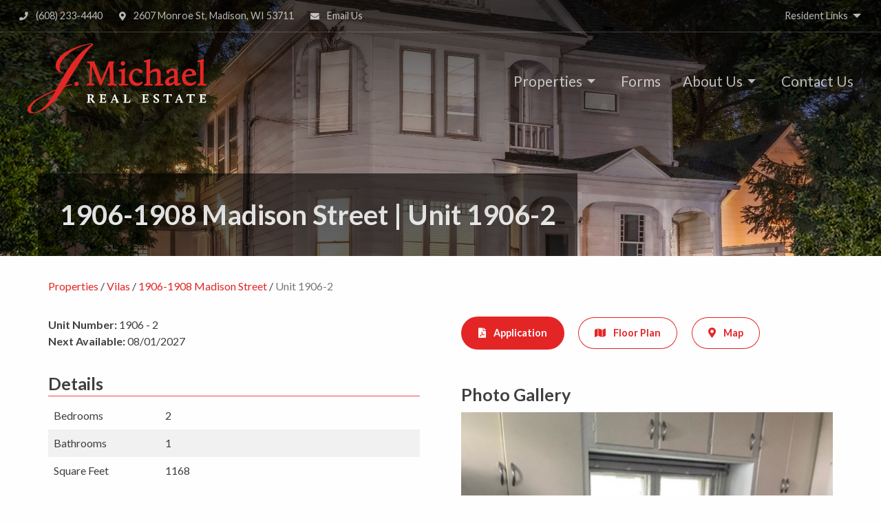

--- FILE ---
content_type: text/html; charset=UTF-8
request_url: https://jmichaelrealestate.com/property/1906-1908-madison-street/unit-1906-2/
body_size: 10626
content:

<!doctype html>

  <html class="no-js"  dir="ltr" lang="en-US" prefix="og: https://ogp.me/ns#">

	<head>
		<meta charset="utf-8">
		
		<!-- Force IE to use the latest rendering engine available -->
		<meta http-equiv="X-UA-Compatible" content="IE=edge">

		<!-- Mobile Meta -->
		<meta name="viewport" content="width=device-width, initial-scale=1.0">
		<meta class="foundation-mq">
		
		<!-- If Site Icon isn't set in customizer -->
		
		<link rel="pingback" href="https://jmichaelrealestate.com/xmlrpc.php">

		<title>Unit 1906-2 | J. Michael Real Estate</title>
	<style>img:is([sizes="auto" i], [sizes^="auto," i]) { contain-intrinsic-size: 3000px 1500px }</style>
	
		<!-- All in One SEO Pro 4.8.7.1 - aioseo.com -->
	<meta name="robots" content="max-image-preview:large" />
	<link rel="canonical" href="https://jmichaelrealestate.com/property/1906-1908-madison-street/unit-1906-2/" />
	<meta name="generator" content="All in One SEO Pro (AIOSEO) 4.8.7.1" />
		<meta property="og:locale" content="en_US" />
		<meta property="og:site_name" content="J Michael Real Estate" />
		<meta property="og:type" content="article" />
		<meta property="og:title" content="Unit 1906-2 | J. Michael Real Estate" />
		<meta property="og:url" content="https://jmichaelrealestate.com/property/1906-1908-madison-street/unit-1906-2/" />
		<meta property="og:image" content="https://jmichaelrealestate.com/wp-content/uploads/2018/07/j-michael-real-estate.jpg" />
		<meta property="og:image:secure_url" content="https://jmichaelrealestate.com/wp-content/uploads/2018/07/j-michael-real-estate.jpg" />
		<meta property="og:image:width" content="1200" />
		<meta property="og:image:height" content="630" />
		<meta property="article:published_time" content="2018-07-12T15:51:39+00:00" />
		<meta property="article:modified_time" content="2025-09-18T00:57:27+00:00" />
		<meta property="article:publisher" content="https://www.facebook.com/JMichaelRealEstate/" />
		<meta name="twitter:card" content="summary" />
		<meta name="twitter:title" content="Unit 1906-2 | J. Michael Real Estate" />
		<meta name="twitter:image" content="https://jmichaelrealestate.com/wp-content/uploads/2018/07/j-michael-real-estate.jpg" />
		<script type="application/ld+json" class="aioseo-schema">
			{"@context":"https:\/\/schema.org","@graph":[{"@type":"BreadcrumbList","@id":"https:\/\/jmichaelrealestate.com\/property\/1906-1908-madison-street\/unit-1906-2\/#breadcrumblist","itemListElement":[{"@type":"ListItem","@id":"https:\/\/jmichaelrealestate.com#listItem","position":1,"name":"Home","item":"https:\/\/jmichaelrealestate.com","nextItem":{"@type":"ListItem","@id":"https:\/\/jmichaelrealestate.com\/properties\/#listItem","name":"Properties"}},{"@type":"ListItem","@id":"https:\/\/jmichaelrealestate.com\/properties\/#listItem","position":2,"name":"Properties","item":"https:\/\/jmichaelrealestate.com\/properties\/","nextItem":{"@type":"ListItem","@id":"https:\/\/jmichaelrealestate.com\/property\/1906-1908-madison-street\/#listItem","name":"1906-1908 Madison Street"},"previousItem":{"@type":"ListItem","@id":"https:\/\/jmichaelrealestate.com#listItem","name":"Home"}},{"@type":"ListItem","@id":"https:\/\/jmichaelrealestate.com\/property\/1906-1908-madison-street\/#listItem","position":3,"name":"1906-1908 Madison Street","item":"https:\/\/jmichaelrealestate.com\/property\/1906-1908-madison-street\/","nextItem":{"@type":"ListItem","@id":"https:\/\/jmichaelrealestate.com\/property\/1906-1908-madison-street\/unit-1906-2\/#listItem","name":"Unit 1906-2"},"previousItem":{"@type":"ListItem","@id":"https:\/\/jmichaelrealestate.com\/properties\/#listItem","name":"Properties"}},{"@type":"ListItem","@id":"https:\/\/jmichaelrealestate.com\/property\/1906-1908-madison-street\/unit-1906-2\/#listItem","position":4,"name":"Unit 1906-2","previousItem":{"@type":"ListItem","@id":"https:\/\/jmichaelrealestate.com\/property\/1906-1908-madison-street\/#listItem","name":"1906-1908 Madison Street"}}]},{"@type":"Organization","@id":"https:\/\/jmichaelrealestate.com\/#organization","name":"J. Michael Real Estate","description":"Apartment homes in Madison Wisconsin","url":"https:\/\/jmichaelrealestate.com\/","sameAs":["https:\/\/www.instagram.com\/jmichaelrealestate\/?hl=en"]},{"@type":"WebPage","@id":"https:\/\/jmichaelrealestate.com\/property\/1906-1908-madison-street\/unit-1906-2\/#webpage","url":"https:\/\/jmichaelrealestate.com\/property\/1906-1908-madison-street\/unit-1906-2\/","name":"Unit 1906-2 | J. Michael Real Estate","inLanguage":"en-US","isPartOf":{"@id":"https:\/\/jmichaelrealestate.com\/#website"},"breadcrumb":{"@id":"https:\/\/jmichaelrealestate.com\/property\/1906-1908-madison-street\/unit-1906-2\/#breadcrumblist"},"datePublished":"2018-07-12T15:51:39-05:00","dateModified":"2025-09-17T19:57:27-05:00"},{"@type":"WebSite","@id":"https:\/\/jmichaelrealestate.com\/#website","url":"https:\/\/jmichaelrealestate.com\/","name":"J. Michael Real Estate","description":"Apartment homes in Madison Wisconsin","inLanguage":"en-US","publisher":{"@id":"https:\/\/jmichaelrealestate.com\/#organization"}}]}
		</script>
		<!-- All in One SEO Pro -->

<!-- Google tag (gtag.js) consent mode dataLayer added by Site Kit -->
<script type="text/javascript" id="google_gtagjs-js-consent-mode-data-layer">
/* <![CDATA[ */
window.dataLayer = window.dataLayer || [];function gtag(){dataLayer.push(arguments);}
gtag('consent', 'default', {"ad_personalization":"denied","ad_storage":"denied","ad_user_data":"denied","analytics_storage":"denied","functionality_storage":"denied","security_storage":"denied","personalization_storage":"denied","region":["AT","BE","BG","CH","CY","CZ","DE","DK","EE","ES","FI","FR","GB","GR","HR","HU","IE","IS","IT","LI","LT","LU","LV","MT","NL","NO","PL","PT","RO","SE","SI","SK"],"wait_for_update":500});
window._googlesitekitConsentCategoryMap = {"statistics":["analytics_storage"],"marketing":["ad_storage","ad_user_data","ad_personalization"],"functional":["functionality_storage","security_storage"],"preferences":["personalization_storage"]};
window._googlesitekitConsents = {"ad_personalization":"denied","ad_storage":"denied","ad_user_data":"denied","analytics_storage":"denied","functionality_storage":"denied","security_storage":"denied","personalization_storage":"denied","region":["AT","BE","BG","CH","CY","CZ","DE","DK","EE","ES","FI","FR","GB","GR","HR","HU","IE","IS","IT","LI","LT","LU","LV","MT","NL","NO","PL","PT","RO","SE","SI","SK"],"wait_for_update":500};
/* ]]> */
</script>
<!-- End Google tag (gtag.js) consent mode dataLayer added by Site Kit -->
<link rel='dns-prefetch' href='//www.googletagmanager.com' />
<link rel="alternate" type="application/rss+xml" title="J. Michael Real Estate &raquo; Feed" href="https://jmichaelrealestate.com/feed/" />
<link rel="alternate" type="application/rss+xml" title="J. Michael Real Estate &raquo; Comments Feed" href="https://jmichaelrealestate.com/comments/feed/" />
<script type="text/javascript">
/* <![CDATA[ */
window._wpemojiSettings = {"baseUrl":"https:\/\/s.w.org\/images\/core\/emoji\/16.0.1\/72x72\/","ext":".png","svgUrl":"https:\/\/s.w.org\/images\/core\/emoji\/16.0.1\/svg\/","svgExt":".svg","source":{"concatemoji":"https:\/\/jmichaelrealestate.com\/wp-includes\/js\/wp-emoji-release.min.js?ver=6.8.3"}};
/*! This file is auto-generated */
!function(s,n){var o,i,e;function c(e){try{var t={supportTests:e,timestamp:(new Date).valueOf()};sessionStorage.setItem(o,JSON.stringify(t))}catch(e){}}function p(e,t,n){e.clearRect(0,0,e.canvas.width,e.canvas.height),e.fillText(t,0,0);var t=new Uint32Array(e.getImageData(0,0,e.canvas.width,e.canvas.height).data),a=(e.clearRect(0,0,e.canvas.width,e.canvas.height),e.fillText(n,0,0),new Uint32Array(e.getImageData(0,0,e.canvas.width,e.canvas.height).data));return t.every(function(e,t){return e===a[t]})}function u(e,t){e.clearRect(0,0,e.canvas.width,e.canvas.height),e.fillText(t,0,0);for(var n=e.getImageData(16,16,1,1),a=0;a<n.data.length;a++)if(0!==n.data[a])return!1;return!0}function f(e,t,n,a){switch(t){case"flag":return n(e,"\ud83c\udff3\ufe0f\u200d\u26a7\ufe0f","\ud83c\udff3\ufe0f\u200b\u26a7\ufe0f")?!1:!n(e,"\ud83c\udde8\ud83c\uddf6","\ud83c\udde8\u200b\ud83c\uddf6")&&!n(e,"\ud83c\udff4\udb40\udc67\udb40\udc62\udb40\udc65\udb40\udc6e\udb40\udc67\udb40\udc7f","\ud83c\udff4\u200b\udb40\udc67\u200b\udb40\udc62\u200b\udb40\udc65\u200b\udb40\udc6e\u200b\udb40\udc67\u200b\udb40\udc7f");case"emoji":return!a(e,"\ud83e\udedf")}return!1}function g(e,t,n,a){var r="undefined"!=typeof WorkerGlobalScope&&self instanceof WorkerGlobalScope?new OffscreenCanvas(300,150):s.createElement("canvas"),o=r.getContext("2d",{willReadFrequently:!0}),i=(o.textBaseline="top",o.font="600 32px Arial",{});return e.forEach(function(e){i[e]=t(o,e,n,a)}),i}function t(e){var t=s.createElement("script");t.src=e,t.defer=!0,s.head.appendChild(t)}"undefined"!=typeof Promise&&(o="wpEmojiSettingsSupports",i=["flag","emoji"],n.supports={everything:!0,everythingExceptFlag:!0},e=new Promise(function(e){s.addEventListener("DOMContentLoaded",e,{once:!0})}),new Promise(function(t){var n=function(){try{var e=JSON.parse(sessionStorage.getItem(o));if("object"==typeof e&&"number"==typeof e.timestamp&&(new Date).valueOf()<e.timestamp+604800&&"object"==typeof e.supportTests)return e.supportTests}catch(e){}return null}();if(!n){if("undefined"!=typeof Worker&&"undefined"!=typeof OffscreenCanvas&&"undefined"!=typeof URL&&URL.createObjectURL&&"undefined"!=typeof Blob)try{var e="postMessage("+g.toString()+"("+[JSON.stringify(i),f.toString(),p.toString(),u.toString()].join(",")+"));",a=new Blob([e],{type:"text/javascript"}),r=new Worker(URL.createObjectURL(a),{name:"wpTestEmojiSupports"});return void(r.onmessage=function(e){c(n=e.data),r.terminate(),t(n)})}catch(e){}c(n=g(i,f,p,u))}t(n)}).then(function(e){for(var t in e)n.supports[t]=e[t],n.supports.everything=n.supports.everything&&n.supports[t],"flag"!==t&&(n.supports.everythingExceptFlag=n.supports.everythingExceptFlag&&n.supports[t]);n.supports.everythingExceptFlag=n.supports.everythingExceptFlag&&!n.supports.flag,n.DOMReady=!1,n.readyCallback=function(){n.DOMReady=!0}}).then(function(){return e}).then(function(){var e;n.supports.everything||(n.readyCallback(),(e=n.source||{}).concatemoji?t(e.concatemoji):e.wpemoji&&e.twemoji&&(t(e.twemoji),t(e.wpemoji)))}))}((window,document),window._wpemojiSettings);
/* ]]> */
</script>
<style id='wp-emoji-styles-inline-css' type='text/css'>

	img.wp-smiley, img.emoji {
		display: inline !important;
		border: none !important;
		box-shadow: none !important;
		height: 1em !important;
		width: 1em !important;
		margin: 0 0.07em !important;
		vertical-align: -0.1em !important;
		background: none !important;
		padding: 0 !important;
	}
</style>
<link rel='stylesheet' id='wp-block-library-css' href='https://jmichaelrealestate.com/wp-includes/css/dist/block-library/style.min.css?ver=6.8.3' type='text/css' media='all' />
<style id='classic-theme-styles-inline-css' type='text/css'>
/*! This file is auto-generated */
.wp-block-button__link{color:#fff;background-color:#32373c;border-radius:9999px;box-shadow:none;text-decoration:none;padding:calc(.667em + 2px) calc(1.333em + 2px);font-size:1.125em}.wp-block-file__button{background:#32373c;color:#fff;text-decoration:none}
</style>
<style id='global-styles-inline-css' type='text/css'>
:root{--wp--preset--aspect-ratio--square: 1;--wp--preset--aspect-ratio--4-3: 4/3;--wp--preset--aspect-ratio--3-4: 3/4;--wp--preset--aspect-ratio--3-2: 3/2;--wp--preset--aspect-ratio--2-3: 2/3;--wp--preset--aspect-ratio--16-9: 16/9;--wp--preset--aspect-ratio--9-16: 9/16;--wp--preset--color--black: #000000;--wp--preset--color--cyan-bluish-gray: #abb8c3;--wp--preset--color--white: #ffffff;--wp--preset--color--pale-pink: #f78da7;--wp--preset--color--vivid-red: #cf2e2e;--wp--preset--color--luminous-vivid-orange: #ff6900;--wp--preset--color--luminous-vivid-amber: #fcb900;--wp--preset--color--light-green-cyan: #7bdcb5;--wp--preset--color--vivid-green-cyan: #00d084;--wp--preset--color--pale-cyan-blue: #8ed1fc;--wp--preset--color--vivid-cyan-blue: #0693e3;--wp--preset--color--vivid-purple: #9b51e0;--wp--preset--gradient--vivid-cyan-blue-to-vivid-purple: linear-gradient(135deg,rgba(6,147,227,1) 0%,rgb(155,81,224) 100%);--wp--preset--gradient--light-green-cyan-to-vivid-green-cyan: linear-gradient(135deg,rgb(122,220,180) 0%,rgb(0,208,130) 100%);--wp--preset--gradient--luminous-vivid-amber-to-luminous-vivid-orange: linear-gradient(135deg,rgba(252,185,0,1) 0%,rgba(255,105,0,1) 100%);--wp--preset--gradient--luminous-vivid-orange-to-vivid-red: linear-gradient(135deg,rgba(255,105,0,1) 0%,rgb(207,46,46) 100%);--wp--preset--gradient--very-light-gray-to-cyan-bluish-gray: linear-gradient(135deg,rgb(238,238,238) 0%,rgb(169,184,195) 100%);--wp--preset--gradient--cool-to-warm-spectrum: linear-gradient(135deg,rgb(74,234,220) 0%,rgb(151,120,209) 20%,rgb(207,42,186) 40%,rgb(238,44,130) 60%,rgb(251,105,98) 80%,rgb(254,248,76) 100%);--wp--preset--gradient--blush-light-purple: linear-gradient(135deg,rgb(255,206,236) 0%,rgb(152,150,240) 100%);--wp--preset--gradient--blush-bordeaux: linear-gradient(135deg,rgb(254,205,165) 0%,rgb(254,45,45) 50%,rgb(107,0,62) 100%);--wp--preset--gradient--luminous-dusk: linear-gradient(135deg,rgb(255,203,112) 0%,rgb(199,81,192) 50%,rgb(65,88,208) 100%);--wp--preset--gradient--pale-ocean: linear-gradient(135deg,rgb(255,245,203) 0%,rgb(182,227,212) 50%,rgb(51,167,181) 100%);--wp--preset--gradient--electric-grass: linear-gradient(135deg,rgb(202,248,128) 0%,rgb(113,206,126) 100%);--wp--preset--gradient--midnight: linear-gradient(135deg,rgb(2,3,129) 0%,rgb(40,116,252) 100%);--wp--preset--font-size--small: 13px;--wp--preset--font-size--medium: 20px;--wp--preset--font-size--large: 36px;--wp--preset--font-size--x-large: 42px;--wp--preset--spacing--20: 0.44rem;--wp--preset--spacing--30: 0.67rem;--wp--preset--spacing--40: 1rem;--wp--preset--spacing--50: 1.5rem;--wp--preset--spacing--60: 2.25rem;--wp--preset--spacing--70: 3.38rem;--wp--preset--spacing--80: 5.06rem;--wp--preset--shadow--natural: 6px 6px 9px rgba(0, 0, 0, 0.2);--wp--preset--shadow--deep: 12px 12px 50px rgba(0, 0, 0, 0.4);--wp--preset--shadow--sharp: 6px 6px 0px rgba(0, 0, 0, 0.2);--wp--preset--shadow--outlined: 6px 6px 0px -3px rgba(255, 255, 255, 1), 6px 6px rgba(0, 0, 0, 1);--wp--preset--shadow--crisp: 6px 6px 0px rgba(0, 0, 0, 1);}:where(.is-layout-flex){gap: 0.5em;}:where(.is-layout-grid){gap: 0.5em;}body .is-layout-flex{display: flex;}.is-layout-flex{flex-wrap: wrap;align-items: center;}.is-layout-flex > :is(*, div){margin: 0;}body .is-layout-grid{display: grid;}.is-layout-grid > :is(*, div){margin: 0;}:where(.wp-block-columns.is-layout-flex){gap: 2em;}:where(.wp-block-columns.is-layout-grid){gap: 2em;}:where(.wp-block-post-template.is-layout-flex){gap: 1.25em;}:where(.wp-block-post-template.is-layout-grid){gap: 1.25em;}.has-black-color{color: var(--wp--preset--color--black) !important;}.has-cyan-bluish-gray-color{color: var(--wp--preset--color--cyan-bluish-gray) !important;}.has-white-color{color: var(--wp--preset--color--white) !important;}.has-pale-pink-color{color: var(--wp--preset--color--pale-pink) !important;}.has-vivid-red-color{color: var(--wp--preset--color--vivid-red) !important;}.has-luminous-vivid-orange-color{color: var(--wp--preset--color--luminous-vivid-orange) !important;}.has-luminous-vivid-amber-color{color: var(--wp--preset--color--luminous-vivid-amber) !important;}.has-light-green-cyan-color{color: var(--wp--preset--color--light-green-cyan) !important;}.has-vivid-green-cyan-color{color: var(--wp--preset--color--vivid-green-cyan) !important;}.has-pale-cyan-blue-color{color: var(--wp--preset--color--pale-cyan-blue) !important;}.has-vivid-cyan-blue-color{color: var(--wp--preset--color--vivid-cyan-blue) !important;}.has-vivid-purple-color{color: var(--wp--preset--color--vivid-purple) !important;}.has-black-background-color{background-color: var(--wp--preset--color--black) !important;}.has-cyan-bluish-gray-background-color{background-color: var(--wp--preset--color--cyan-bluish-gray) !important;}.has-white-background-color{background-color: var(--wp--preset--color--white) !important;}.has-pale-pink-background-color{background-color: var(--wp--preset--color--pale-pink) !important;}.has-vivid-red-background-color{background-color: var(--wp--preset--color--vivid-red) !important;}.has-luminous-vivid-orange-background-color{background-color: var(--wp--preset--color--luminous-vivid-orange) !important;}.has-luminous-vivid-amber-background-color{background-color: var(--wp--preset--color--luminous-vivid-amber) !important;}.has-light-green-cyan-background-color{background-color: var(--wp--preset--color--light-green-cyan) !important;}.has-vivid-green-cyan-background-color{background-color: var(--wp--preset--color--vivid-green-cyan) !important;}.has-pale-cyan-blue-background-color{background-color: var(--wp--preset--color--pale-cyan-blue) !important;}.has-vivid-cyan-blue-background-color{background-color: var(--wp--preset--color--vivid-cyan-blue) !important;}.has-vivid-purple-background-color{background-color: var(--wp--preset--color--vivid-purple) !important;}.has-black-border-color{border-color: var(--wp--preset--color--black) !important;}.has-cyan-bluish-gray-border-color{border-color: var(--wp--preset--color--cyan-bluish-gray) !important;}.has-white-border-color{border-color: var(--wp--preset--color--white) !important;}.has-pale-pink-border-color{border-color: var(--wp--preset--color--pale-pink) !important;}.has-vivid-red-border-color{border-color: var(--wp--preset--color--vivid-red) !important;}.has-luminous-vivid-orange-border-color{border-color: var(--wp--preset--color--luminous-vivid-orange) !important;}.has-luminous-vivid-amber-border-color{border-color: var(--wp--preset--color--luminous-vivid-amber) !important;}.has-light-green-cyan-border-color{border-color: var(--wp--preset--color--light-green-cyan) !important;}.has-vivid-green-cyan-border-color{border-color: var(--wp--preset--color--vivid-green-cyan) !important;}.has-pale-cyan-blue-border-color{border-color: var(--wp--preset--color--pale-cyan-blue) !important;}.has-vivid-cyan-blue-border-color{border-color: var(--wp--preset--color--vivid-cyan-blue) !important;}.has-vivid-purple-border-color{border-color: var(--wp--preset--color--vivid-purple) !important;}.has-vivid-cyan-blue-to-vivid-purple-gradient-background{background: var(--wp--preset--gradient--vivid-cyan-blue-to-vivid-purple) !important;}.has-light-green-cyan-to-vivid-green-cyan-gradient-background{background: var(--wp--preset--gradient--light-green-cyan-to-vivid-green-cyan) !important;}.has-luminous-vivid-amber-to-luminous-vivid-orange-gradient-background{background: var(--wp--preset--gradient--luminous-vivid-amber-to-luminous-vivid-orange) !important;}.has-luminous-vivid-orange-to-vivid-red-gradient-background{background: var(--wp--preset--gradient--luminous-vivid-orange-to-vivid-red) !important;}.has-very-light-gray-to-cyan-bluish-gray-gradient-background{background: var(--wp--preset--gradient--very-light-gray-to-cyan-bluish-gray) !important;}.has-cool-to-warm-spectrum-gradient-background{background: var(--wp--preset--gradient--cool-to-warm-spectrum) !important;}.has-blush-light-purple-gradient-background{background: var(--wp--preset--gradient--blush-light-purple) !important;}.has-blush-bordeaux-gradient-background{background: var(--wp--preset--gradient--blush-bordeaux) !important;}.has-luminous-dusk-gradient-background{background: var(--wp--preset--gradient--luminous-dusk) !important;}.has-pale-ocean-gradient-background{background: var(--wp--preset--gradient--pale-ocean) !important;}.has-electric-grass-gradient-background{background: var(--wp--preset--gradient--electric-grass) !important;}.has-midnight-gradient-background{background: var(--wp--preset--gradient--midnight) !important;}.has-small-font-size{font-size: var(--wp--preset--font-size--small) !important;}.has-medium-font-size{font-size: var(--wp--preset--font-size--medium) !important;}.has-large-font-size{font-size: var(--wp--preset--font-size--large) !important;}.has-x-large-font-size{font-size: var(--wp--preset--font-size--x-large) !important;}
:where(.wp-block-post-template.is-layout-flex){gap: 1.25em;}:where(.wp-block-post-template.is-layout-grid){gap: 1.25em;}
:where(.wp-block-columns.is-layout-flex){gap: 2em;}:where(.wp-block-columns.is-layout-grid){gap: 2em;}
:root :where(.wp-block-pullquote){font-size: 1.5em;line-height: 1.6;}
</style>
<link rel='stylesheet' id='foobox-free-min-css' href='https://jmichaelrealestate.com/wp-content/plugins/foobox-image-lightbox/free/css/foobox.free.min.css?ver=2.7.35' type='text/css' media='all' />
<link rel='stylesheet' id='foundation-css-css' href='https://jmichaelrealestate.com/wp-content/themes/jmichael/foundation-sites/dist/css/foundation.min.css?ver=6.4.1' type='text/css' media='all' />
<link rel='stylesheet' id='site-css-css' href='https://jmichaelrealestate.com/wp-content/themes/jmichael/assets/styles/style.css?ver=1635187390' type='text/css' media='all' />
<script type="text/javascript" src="https://jmichaelrealestate.com/wp-includes/js/jquery/jquery.min.js?ver=3.7.1" id="jquery-core-js"></script>
<script type="text/javascript" src="https://jmichaelrealestate.com/wp-includes/js/jquery/jquery-migrate.min.js?ver=3.4.1" id="jquery-migrate-js"></script>
<script type="text/javascript" id="foobox-free-min-js-before">
/* <![CDATA[ */
/* Run FooBox FREE (v2.7.35) */
var FOOBOX = window.FOOBOX = {
	ready: true,
	disableOthers: false,
	o: {wordpress: { enabled: true }, captions: { dataTitle: ["captionTitle","title"], dataDesc: ["captionDesc","description"] }, rel: '', excludes:'.fbx-link,.nofoobox,.nolightbox,a[href*="pinterest.com/pin/create/button/"]', affiliate : { enabled: false }, error: "Could not load the item"},
	selectors: [
		".gallery", ".wp-block-gallery", ".wp-caption", ".wp-block-image", "a:has(img[class*=wp-image-])", ".foobox"
	],
	pre: function( $ ){
		// Custom JavaScript (Pre)
		
	},
	post: function( $ ){
		// Custom JavaScript (Post)
		
		// Custom Captions Code
		
	},
	custom: function( $ ){
		// Custom Extra JS
		
	}
};
/* ]]> */
</script>
<script type="text/javascript" src="https://jmichaelrealestate.com/wp-content/plugins/foobox-image-lightbox/free/js/foobox.free.min.js?ver=2.7.35" id="foobox-free-min-js"></script>

<!-- Google tag (gtag.js) snippet added by Site Kit -->
<!-- Google Analytics snippet added by Site Kit -->
<script type="text/javascript" src="https://www.googletagmanager.com/gtag/js?id=GT-PLW59QP" id="google_gtagjs-js" async></script>
<script type="text/javascript" id="google_gtagjs-js-after">
/* <![CDATA[ */
window.dataLayer = window.dataLayer || [];function gtag(){dataLayer.push(arguments);}
gtag("set","linker",{"domains":["jmichaelrealestate.com"]});
gtag("js", new Date());
gtag("set", "developer_id.dZTNiMT", true);
gtag("config", "GT-PLW59QP");
 window._googlesitekit = window._googlesitekit || {}; window._googlesitekit.throttledEvents = []; window._googlesitekit.gtagEvent = (name, data) => { var key = JSON.stringify( { name, data } ); if ( !! window._googlesitekit.throttledEvents[ key ] ) { return; } window._googlesitekit.throttledEvents[ key ] = true; setTimeout( () => { delete window._googlesitekit.throttledEvents[ key ]; }, 5 ); gtag( "event", name, { ...data, event_source: "site-kit" } ); }; 
/* ]]> */
</script>
<link rel="https://api.w.org/" href="https://jmichaelrealestate.com/wp-json/" /><link rel='shortlink' href='https://jmichaelrealestate.com/?p=615' />
<link rel="alternate" title="oEmbed (JSON)" type="application/json+oembed" href="https://jmichaelrealestate.com/wp-json/oembed/1.0/embed?url=https%3A%2F%2Fjmichaelrealestate.com%2Fproperty%2F1906-1908-madison-street%2Funit-1906-2%2F" />
<link rel="alternate" title="oEmbed (XML)" type="text/xml+oembed" href="https://jmichaelrealestate.com/wp-json/oembed/1.0/embed?url=https%3A%2F%2Fjmichaelrealestate.com%2Fproperty%2F1906-1908-madison-street%2Funit-1906-2%2F&#038;format=xml" />
<meta name="generator" content="Site Kit by Google 1.164.0" />
<!-- Meta Pixel Code -->
<script type='text/javascript'>
!function(f,b,e,v,n,t,s){if(f.fbq)return;n=f.fbq=function(){n.callMethod?
n.callMethod.apply(n,arguments):n.queue.push(arguments)};if(!f._fbq)f._fbq=n;
n.push=n;n.loaded=!0;n.version='2.0';n.queue=[];t=b.createElement(e);t.async=!0;
t.src=v;s=b.getElementsByTagName(e)[0];s.parentNode.insertBefore(t,s)}(window,
document,'script','https://connect.facebook.net/en_US/fbevents.js');
</script>
<!-- End Meta Pixel Code -->
<script type='text/javascript'>var url = window.location.origin + '?ob=open-bridge';
            fbq('set', 'openbridge', '208208418037801', url);
fbq('init', '208208418037801', {}, {
    "agent": "wordpress-6.8.3-4.1.5"
})</script><script type='text/javascript'>
    fbq('track', 'PageView', []);
  </script><link rel="icon" href="https://jmichaelrealestate.com/wp-content/uploads/2018/06/cropped-jm-icon-1-32x32.png" sizes="32x32" />
<link rel="icon" href="https://jmichaelrealestate.com/wp-content/uploads/2018/06/cropped-jm-icon-1-192x192.png" sizes="192x192" />
<link rel="apple-touch-icon" href="https://jmichaelrealestate.com/wp-content/uploads/2018/06/cropped-jm-icon-1-180x180.png" />
<meta name="msapplication-TileImage" content="https://jmichaelrealestate.com/wp-content/uploads/2018/06/cropped-jm-icon-1-270x270.png" />
		<link href="https://fonts.googleapis.com/css?family=Lato:400,400i,700,700i" rel="stylesheet">
		<link rel="stylesheet" href="https://use.fontawesome.com/releases/v5.1.0/css/solid.css" integrity="sha384-TbilV5Lbhlwdyc4RuIV/JhD8NR+BfMrvz4BL5QFa2we1hQu6wvREr3v6XSRfCTRp" crossorigin="anonymous">
		<link rel="stylesheet" href="https://use.fontawesome.com/releases/v5.1.0/css/brands.css" integrity="sha384-7xAnn7Zm3QC1jFjVc1A6v/toepoG3JXboQYzbM0jrPzou9OFXm/fY6Z/XiIebl/k" crossorigin="anonymous">
		<link rel="stylesheet" href="https://use.fontawesome.com/releases/v5.1.0/css/fontawesome.css" integrity="sha384-ozJwkrqb90Oa3ZNb+yKFW2lToAWYdTiF1vt8JiH5ptTGHTGcN7qdoR1F95e0kYyG" crossorigin="anonymous">		


	</head>
			
	<body class="wp-singular jm-property-template-default single single-jm-property postid-615 wp-theme-jmichael">

		<div class="off-canvas-wrapper">
			
			<!-- Load off-canvas container. Feel free to remove if not using. -->			
			
<div class="off-canvas position-right" id="off-canvas" data-off-canvas>
	<ul id="mobile-menu" class="mobile-menu vertical menu accordion-menu" data-accordion-menu><li id="menu-item-135" class="menu-item menu-item-type-post_type_archive menu-item-object-jm-property menu-item-has-children menu-item-135"><a href="https://jmichaelrealestate.com/properties/">Properties</a>
<ul class="sub-menu">
	<li id="menu-item-323" class="menu-item menu-item-type-taxonomy menu-item-object-jm-area menu-item-323"><a href="https://jmichaelrealestate.com/area/langdon/">Langdon</a></li>
	<li id="menu-item-322" class="menu-item menu-item-type-taxonomy menu-item-object-jm-area menu-item-322"><a href="https://jmichaelrealestate.com/area/stadium/">Stadium</a></li>
	<li id="menu-item-324" class="menu-item menu-item-type-taxonomy menu-item-object-jm-area menu-item-324"><a href="https://jmichaelrealestate.com/area/vilas/">Vilas</a></li>
	<li id="menu-item-325" class="menu-item menu-item-type-taxonomy menu-item-object-jm-area menu-item-325"><a href="https://jmichaelrealestate.com/area/lake-wingra-monroe-st/">Lake Wingra/Monroe St.</a></li>
	<li id="menu-item-326" class="menu-item menu-item-type-custom menu-item-object-custom menu-item-326"><a href="http://www.iowa-city.apartments/">Iowa City | Iowa</a></li>
</ul>
</li>
<li id="menu-item-18" class="menu-item menu-item-type-post_type menu-item-object-page menu-item-18"><a href="https://jmichaelrealestate.com/forms/">Forms</a></li>
<li id="menu-item-19" class="menu-item menu-item-type-post_type menu-item-object-page menu-item-has-children menu-item-19"><a href="https://jmichaelrealestate.com/about/">About Us</a>
<ul class="sub-menu">
	<li id="menu-item-1230" class="menu-item menu-item-type-post_type menu-item-object-page current_page_parent menu-item-1230"><a href="https://jmichaelrealestate.com/blog/">Blog</a></li>
</ul>
</li>
<li id="menu-item-203" class="menu-item menu-item-type-post_type menu-item-object-page menu-item-203"><a href="https://jmichaelrealestate.com/contact-us/">Contact Us</a></li>
<li id="menu-item-87" class="menu-item menu-item-type-post_type menu-item-object-page menu-item-has-children menu-item-87"><a href="https://jmichaelrealestate.com/resident-links/">Resident Links</a>
<ul class="sub-menu">
	<li id="menu-item-80" class="menu-item menu-item-type-custom menu-item-object-custom menu-item-80"><a href="https://jmre.twa.rentmanager.com/">Tenant Portal</a></li>
	<li id="menu-item-88" class="menu-item menu-item-type-post_type menu-item-object-page menu-item-88"><a href="https://jmichaelrealestate.com/moving/">Moving</a></li>
	<li id="menu-item-89" class="menu-item menu-item-type-post_type menu-item-object-page menu-item-89"><a href="https://jmichaelrealestate.com/transportation/">Transportation</a></li>
	<li id="menu-item-90" class="menu-item menu-item-type-post_type menu-item-object-page menu-item-90"><a href="https://jmichaelrealestate.com/utilities/">Utilities</a></li>
</ul>
</li>
</ul></div>			
			<div class="off-canvas-content" data-off-canvas-content>
				<div class="jm-header">
					<header class="header" role="banner">
								
						 <!-- This navs will be applied to the topbar, above all content 
							  To see additional nav styles, visit the /parts directory -->
						 
<div data-sticky-container>
	<div class="sticky" data-top-anchor="150" data-sticky data-options="anchor: page; marginTop: 0; stickyOn: large;">
		<div class="top-bar jm-top-bar">
		  	<div class="top-bar-left">
				<ul class="menu">
					<li><a href="tel:+1-608-233-4440"><i class="fas fa-phone"></i> (608) 233-4440</a></li>
					<li><a href="https://goo.gl/maps/KCaBevTSUhC2"><i class="fas fa-map-marker-alt"></i> <span class="hide-for-small-only">2607 Monroe St, Madison, WI 53711</span><span class="show-for-small-only">Map</span> </a></li>
					<li><a href="mailto:info@jmichaelrealestate.com"><i class="fas fa-envelope"></i> Email Us</a></li>
				</ul>
			</div>
		  	<div class="top-bar-right">
				<ul id="menu-residents-1" class="menu dropdown menu"><li class="menu-item menu-item-type-post_type menu-item-object-page menu-item-has-children menu-item-87"><a href="https://jmichaelrealestate.com/resident-links/">Resident Links</a>
<ul class="sub-menu">
	<li class="menu-item menu-item-type-custom menu-item-object-custom menu-item-80"><a href="https://jmre.twa.rentmanager.com/">Tenant Portal</a></li>
	<li class="menu-item menu-item-type-post_type menu-item-object-page menu-item-88"><a href="https://jmichaelrealestate.com/moving/">Moving</a></li>
	<li class="menu-item menu-item-type-post_type menu-item-object-page menu-item-89"><a href="https://jmichaelrealestate.com/transportation/">Transportation</a></li>
	<li class="menu-item menu-item-type-post_type menu-item-object-page menu-item-90"><a href="https://jmichaelrealestate.com/utilities/">Utilities</a></li>
</ul>
</li>
</ul>	
			</div>
		</div>



		<div class="top-bar jm-menu" id="top-bar-menu">
			<div class="top-bar-left float-left">
				<ul class="menu">
					<li><h1><a href="https://jmichaelrealestate.com"><img src="https://jmichaelrealestate.com/wp-content/themes/jmichael/assets/images/jmichael-logo.svg" alt="J. Michael Real Estate"></a></h1></li>
				</ul>
			</div>
			<div class="top-bar-right show-for-medium">
				<ul id="menu-main-menu-1" class="medium-horizontal menu" data-responsive-menu="accordion medium-dropdown"><li class="menu-item menu-item-type-post_type_archive menu-item-object-jm-property menu-item-has-children menu-item-135"><a href="https://jmichaelrealestate.com/properties/">Properties</a>
<ul class="menu">
	<li class="menu-item menu-item-type-taxonomy menu-item-object-jm-area menu-item-323"><a href="https://jmichaelrealestate.com/area/langdon/">Langdon</a></li>
	<li class="menu-item menu-item-type-taxonomy menu-item-object-jm-area menu-item-322"><a href="https://jmichaelrealestate.com/area/stadium/">Stadium</a></li>
	<li class="menu-item menu-item-type-taxonomy menu-item-object-jm-area menu-item-324"><a href="https://jmichaelrealestate.com/area/vilas/">Vilas</a></li>
	<li class="menu-item menu-item-type-taxonomy menu-item-object-jm-area menu-item-325"><a href="https://jmichaelrealestate.com/area/lake-wingra-monroe-st/">Lake Wingra/Monroe St.</a></li>
	<li class="menu-item menu-item-type-custom menu-item-object-custom menu-item-326"><a href="http://www.iowa-city.apartments/">Iowa City | Iowa</a></li>
</ul>
</li>
<li class="menu-item menu-item-type-post_type menu-item-object-page menu-item-18"><a href="https://jmichaelrealestate.com/forms/">Forms</a></li>
<li class="menu-item menu-item-type-post_type menu-item-object-page menu-item-has-children menu-item-19"><a href="https://jmichaelrealestate.com/about/">About Us</a>
<ul class="menu">
	<li class="menu-item menu-item-type-post_type menu-item-object-page current_page_parent menu-item-1230"><a href="https://jmichaelrealestate.com/blog/">Blog</a></li>
</ul>
</li>
<li class="menu-item menu-item-type-post_type menu-item-object-page menu-item-203"><a href="https://jmichaelrealestate.com/contact-us/">Contact Us</a></li>
</ul>	
			</div>
			<div class="top-bar-right float-right show-for-small-only">
				<ul class="menu">
					<li><button class="menu-icon" type="button" data-toggle="off-canvas"></button></li>
					<li><a data-toggle="off-canvas">Menu</a></li>
				</ul>
			</div>
		</div>
	</div><!-- end .sticky -->
</div>

		 	
					</header> <!-- end .header -->
					
	<div class="secondary article-header secondary-header">
		<style>
			.article-header.secondary-header {
				background-image: url('https://jmichaelrealestate.com/wp-content/uploads/2018/07/1906-Madison-Website.jpg');
			}
		</style>
		<div class="grid-container">
			<div class="grid-x secondary-title">
				<h2 class="page-title">1906-1908 Madison Street<span class="separator"> | </span>Unit 1906-2</h2>
			</div>
		</div>
		<div class="gradient-overlay"></div>
	</div> <!-- end article header -->
				</div><div class="grid-container"><div class="grid-x grid-margin-x grid-padding-x"><div class="property-breadcrumbs cell"><a class="breadcrumb properties" href="https://jmichaelrealestate.com/properties/">Properties</a> / <a class="breadcrumb vilas" href="https://jmichaelrealestate.com/area/vilas/">Vilas</a> / <a class="breadcrumb 1906-1908-madison-street" href="https://jmichaelrealestate.com/property/1906-1908-madison-street/">1906-1908 Madison Street</a> / <a class="breadcrumb current unit-1906-2" href="https://jmichaelrealestate.com/property/1906-1908-madison-street/unit-1906-2/">Unit 1906-2</a></div></div></div>
<section>
	<div class="content grid-container">
		<div class="inner-content grid-x grid-margin-x grid-padding-x unit unit-unit-1906-2 property-1906-1908-madison-street-unit-unit-1906-2">
			<div class="medium-6 cell unit-content">
				<div class="info">
					<strong>Unit Number:</strong> 1906 - 2<br />
					<strong>Next Available:</strong> 08/01/2027<br />
														</div>

				<h4 class="unit-content-title">Details</h4>
				<table class="details">
											<tr class="detail bedrooms">
							<td class="unit-label">Bedrooms</td>
							<td class="value">2</td>
						</tr>
											<tr class="detail bathrooms">
							<td class="unit-label">Bathrooms</td>
							<td class="value">1</td>
						</tr>
											<tr class="detail square_feet">
							<td class="unit-label">Square Feet</td>
							<td class="value">1168</td>
						</tr>
									</table>

				<h4 class="unit-content-title">Utilities</h4>
				<table class="utilities">
											<tr class="utility heat">
							<td class="unit-label">Heat</td>
														<td class="value">not included</td>
						</tr>
											<tr class="utility electricity">
							<td class="unit-label">Electricity</td>
														<td class="value">not included</td>
						</tr>
											<tr class="utility water">
							<td class="unit-label">Water</td>
														<td class="value">$20 per person</td>
						</tr>
											<tr class="utility pets">
							<td class="unit-label">Pets</td>
														<td class="value">Cats</td>
						</tr>
											<tr class="utility furnished">
							<td class="unit-label">Furnished</td>
														<td class="value">No</td>
						</tr>
									</table>		
			</div>
			<div class="medium-6 cell unit-photos">
				<div class="links">
					<a class="link contact-us button" href="https://jmichaelrealestate.com/wp-content/uploads/2018/07/Madison-Student-Housing-Application-26.27-1.pdf" target="_blank"><i class="fas fa-file-pdf"></i> Application</a>
					<a class="link floor-plan button button-secondary foobox" href="https://jmichaelrealestate.com/wp-content/uploads/2018/07/1906_21.jpg"><i class="fas fa-map"></i> Floor Plan</a>
					<a class="link view-map button button-secondary" href="https://goo.gl/maps/PyRimfoHpWP2" target="_blank" data-width="640" data-height="390"><i class="fas fa-map-marker-alt"></i> Map</a>
									</div>
				<h4 class="unit-photos-title">Photo Gallery</h4>

				<div class="jm-unit-slider"><a href="https://jmichaelrealestate.com/wp-content/uploads/2018/07/1906-2.jpg" class="foobox" rel="unit-gallery"><img width="375" height="500" src="https://jmichaelrealestate.com/wp-content/uploads/2018/07/1906-2.jpg" class="attachment-large size-large" alt="" decoding="async" fetchpriority="high" srcset="https://jmichaelrealestate.com/wp-content/uploads/2018/07/1906-2.jpg 375w, https://jmichaelrealestate.com/wp-content/uploads/2018/07/1906-2-225x300.jpg 225w" sizes="(max-width: 375px) 100vw, 375px" /></a><a href="https://jmichaelrealestate.com/wp-content/uploads/2018/07/1906_lr_0.jpg" class="foobox" rel="unit-gallery"><img width="500" height="332" src="https://jmichaelrealestate.com/wp-content/uploads/2018/07/1906_lr_0.jpg" class="attachment-large size-large" alt="LIvingroom" decoding="async" srcset="https://jmichaelrealestate.com/wp-content/uploads/2018/07/1906_lr_0.jpg 500w, https://jmichaelrealestate.com/wp-content/uploads/2018/07/1906_lr_0-300x199.jpg 300w" sizes="(max-width: 500px) 100vw, 500px" /></a><a href="https://jmichaelrealestate.com/wp-content/uploads/2018/07/1906_bd_0.jpg" class="foobox" rel="unit-gallery"><img width="500" height="332" src="https://jmichaelrealestate.com/wp-content/uploads/2018/07/1906_bd_0.jpg" class="attachment-large size-large" alt="Bedroom" decoding="async" srcset="https://jmichaelrealestate.com/wp-content/uploads/2018/07/1906_bd_0.jpg 500w, https://jmichaelrealestate.com/wp-content/uploads/2018/07/1906_bd_0-300x199.jpg 300w" sizes="(max-width: 500px) 100vw, 500px" /></a><a href="https://jmichaelrealestate.com/wp-content/uploads/2018/07/1906_bd2_1.jpg" class="foobox" rel="unit-gallery"><img width="500" height="332" src="https://jmichaelrealestate.com/wp-content/uploads/2018/07/1906_bd2_1.jpg" class="attachment-large size-large" alt="" decoding="async" srcset="https://jmichaelrealestate.com/wp-content/uploads/2018/07/1906_bd2_1.jpg 500w, https://jmichaelrealestate.com/wp-content/uploads/2018/07/1906_bd2_1-300x199.jpg 300w" sizes="(max-width: 500px) 100vw, 500px" /></a></div>
				<p class="photos-fine-print"><em>Interior photos are meant to be representative, and may be from a similar unit within this building.</em></p>
			</div>
		</div>
	</div> <!-- end #inner-content -->
</section>
<section class="property-content">
	<div class="grid-container">
		<div class="inner-content grid-x grid-margin-x grid-padding-x property-1906-1908-madison-street-content">
			<div class="small-12 cell">
				<h3 class="property-title">About 1906-1908 Madison Street</h3>
			</div>
		</div>
		<div class="inner-content grid-x grid-margin-x grid-padding-x">
			<div class="medium-6 cell">
				<div class="property-description">
					<ul>
<li>Located just off Monroe Street for shopping and dining</li>
<li>2 blocks from Edgewood College</li>
<li>Walking distance to Vilas Zoo and UW campus</li>
<li>Garage and offstreet parking available</li>
<li>Large, sunny 2 bedroom flats with hardwood floors</li>
<li>1908 is a 2 story house with hardwood floors and nice 3 season porch</li>
</ul>
				</div>
			</div>
			<div class="medium-6 cell property-photo">
				<img width="1024" height="683" src="https://jmichaelrealestate.com/wp-content/uploads/2018/07/1906-Madison-Website-1024x683.jpg" class="attachment-large size-large" alt="" decoding="async" srcset="https://jmichaelrealestate.com/wp-content/uploads/2018/07/1906-Madison-Website-1024x683.jpg 1024w, https://jmichaelrealestate.com/wp-content/uploads/2018/07/1906-Madison-Website-300x200.jpg 300w, https://jmichaelrealestate.com/wp-content/uploads/2018/07/1906-Madison-Website-768x512.jpg 768w" sizes="(max-width: 1024px) 100vw, 1024px" />			</div>
		</div>
	</div>
</section>	 			<section class="cta">
	 				<div class="grid-container">
						<div class="grid-x grid-margin-x grid-padding-x">
							<div class="medium-6 cell">
								<h2>Interested in a property?</h2>
							</div>
							<div class="medium-6 cell align-right">
								<a class="cta-phone" href="tel:+1-608-233-4440"><i class="fas fa-phone"></i> (608) 233-4440</a>
								<a class="button outline" href="mailto:info@jmichaelrealestate.com">Schedule a Tour</a>
							</div>
						</div>
					</div>
	 			</section>
				
				<footer class="footer" role="contentinfo">
	 				<div class="grid-container">
						<div class="inner-footer grid-x grid-margin-x grid-padding-x">
							<div class="medium-4 cell">
								<p class="social-icons">
									Follow us on:
									<a href="https://www.facebook.com/JMichaelRealEstate/"><i class="fab fa-facebook-square"></i></a>
									<a href="https://www.instagram.com/jmichaelrealestate/?hl=en"><i class="fab fa-instagram"></i></a>
								</p>
								<p class="source-org copyright">&copy; 2025 J. Michael Real Estate. All rights reserved.</p>
							</div>
							<div class="medium-4 cell">
								<p><i class="fas fa-phone"></i> <a href="tel:+1-608-233-4440">(608) 233-4440</a></p>
								<p><i class="fas fa-map-marker-alt"></i> <a href="https://goo.gl/maps/KCaBevTSUhC2"><span class="hide-for-small-only">2607 Monroe St, Madison, WI 53711</span><span class="show-for-small-only">Map</span> </a></p>
								<p><i class="fas fa-envelope"></i> <a href="mailto:info@jmichaelrealestate.com">Email Us</a></p>
								</ul>
							</div>
							<div class="medium-4 cell align-right">
								<a class="footer-branding" href="https://jmichaelrealestate.com"><img src="https://jmichaelrealestate.com/wp-content/themes/jmichael/assets/images/jmichael-logo.svg" alt="J. Michael Real Estate"></a>
		    				</div>
						</div> <!-- end #inner-footer -->
					</div>
				</footer> <!-- end .footer -->
			
			</div>  <!-- end .off-canvas-content -->
					
		</div> <!-- end .off-canvas-wrapper -->
		
		<script type="speculationrules">
{"prefetch":[{"source":"document","where":{"and":[{"href_matches":"\/*"},{"not":{"href_matches":["\/wp-*.php","\/wp-admin\/*","\/wp-content\/uploads\/*","\/wp-content\/*","\/wp-content\/plugins\/*","\/wp-content\/themes\/jmichael\/*","\/*\\?(.+)"]}},{"not":{"selector_matches":"a[rel~=\"nofollow\"]"}},{"not":{"selector_matches":".no-prefetch, .no-prefetch a"}}]},"eagerness":"conservative"}]}
</script>
    <!-- Meta Pixel Event Code -->
    <script type='text/javascript'>
        document.addEventListener( 'wpcf7mailsent', function( event ) {
        if( "fb_pxl_code" in event.detail.apiResponse){
            eval(event.detail.apiResponse.fb_pxl_code);
        }
        }, false );
    </script>
    <!-- End Meta Pixel Event Code -->
        <div id='fb-pxl-ajax-code'></div><script type="text/javascript" src="https://jmichaelrealestate.com/wp-content/plugins/google-site-kit/dist/assets/js/googlesitekit-consent-mode-bc2e26cfa69fcd4a8261.js" id="googlesitekit-consent-mode-js"></script>
<script type="text/javascript" src="https://jmichaelrealestate.com/wp-content/themes/jmichael/foundation-sites/dist/js/foundation.min.js?ver=6.4.1" id="foundation-js-js"></script>
<script type="text/javascript" src="https://jmichaelrealestate.com/wp-content/themes/jmichael/assets/scripts/slick.min.js?ver=1530029849" id="slick-js-js"></script>
<script type="text/javascript" src="https://jmichaelrealestate.com/wp-content/themes/jmichael/assets/scripts/scripts.js?ver=1550667483" id="site-js-js"></script>
<script type="text/javascript" id="wp-consent-api-js-extra">
/* <![CDATA[ */
var consent_api = {"consent_type":"","waitfor_consent_hook":"","cookie_expiration":"30","cookie_prefix":"wp_consent"};
/* ]]> */
</script>
<script type="text/javascript" src="https://jmichaelrealestate.com/wp-content/plugins/wp-consent-api/assets/js/wp-consent-api.min.js?ver=1.0.8" id="wp-consent-api-js"></script>
		
	</body>
	
</html> <!-- end page -->

--- FILE ---
content_type: text/css
request_url: https://jmichaelrealestate.com/wp-content/themes/jmichael/assets/styles/style.css?ver=1635187390
body_size: 6541
content:
body, .h1, .h2, .h3, .h4, .h5, .h6, h1, h2, h3, h4, h5, h6 {
  font-family: "Lato", sans-serif;
  color: #3f3f3f;
}

a, a:visited, a h4 {
  color: #e42526;
}

a:hover, a:focus {
  color: #f24647;
}

.h1, .h2, .h3, .h4, .h5, .h6, h1, h2, h3, h4, h5, h6 {
  font-weight: bold;
}

a.button, .button {
  background-color: #e42526;
  border-radius: 1.5rem;
  color: #fff;
  font-weight: bold;
}

a.button.button-secondary, input.button.button-secondary {
  background: transparent;
  box-shadow: 0 0 0 1px #e42526 inset;
  color: #e42526;
}

a.button:hover, a.button:focus, .button:hover, .button:focus {
  background: #f24647;
}

a.button.button-secondary:hover {
  color: #fff;
}

.button.outline {
  background: none;
  box-shadow: 0 0 0 1px #fff inset;
}

.button i {
  margin-right: 0.5rem;
}

.top-bar a:hover, .top-bar a:focus, .top-bar a:visited {
  color: rgba(255, 255, 255, 0.7);
}
.top-bar .menu a, .top-bar .menu a:hover, .top-bar .menu a:visited, .top-bar .menu a:focus {
  color: rgba(255, 255, 255, 0.7);
}
.top-bar .menu a {
  transition-duration: 250ms;
  transition-property: padding-top, padding-bottom, color, background-color, width;
  transition-timing-function: ease-in-out;
}
.top-bar .menu li:hover a {
  color: #fff;
}

.dropdown.menu > li.is-dropdown-submenu-parent > a::after {
  border-color: rgba(255, 255, 255, 0.7) transparent transparent;
}

.jm-top-bar .top-bar-right .menu .active > a {
  background: transparent;
  color: #fff;
}

.secondary {
  padding-top: 4rem;
  position: relative;
  background-repeat: no-repeat;
  background-size: cover;
  background-position: center;
  margin-bottom: 2rem;
}
.secondary .page-title {
  color: #fff;
  padding: 2rem;
  background: rgba(0, 0, 0, 0.6);
  margin-bottom: 0;
}

.article-header.secondary-header {
  background-color: #3f3f3f;
}

.jm-top-bar {
  border-bottom: 1px solid rgba(255, 255, 255, 0.2);
}
.jm-top-bar .menu a {
  font-size: 0.9rem;
}
.jm-top-bar .top-bar-left .menu a {
  margin-right: 1rem;
  padding-right: 0.25rem;
  padding-left: 0.25rem;
  display: inline-block;
}
.jm-top-bar i {
  margin-right: 0.5rem;
  display: inline-block;
  font-size: 0.8rem;
}

.off-canvas-wrapper {
  overflow: hidden;
  /**deactivate when working**/
}

.top-bar {
  position: relative;
  padding-top: 0;
  padding-bottom: 0;
}

.gradient-overlay {
  background-color: transparent;
  background-image: linear-gradient(180deg, rgba(0, 0, 0, 0.7) 5%, rgba(0, 0, 0, 0) 100%);
  position: absolute;
  height: 100%;
  width: 100%;
  top: 0;
  z-index: 4;
  left: 0;
}

.top-bar, .top-bar ul {
  background: none;
}

.property-box {
  min-height: 250px;
  background-size: cover;
  background-repeat: no-repeat;
  background-position: center;
  display: block;
  position: relative;
  color: #fff;
  margin-bottom: 2rem;
}
.property-box h4 {
  position: absolute;
  bottom: 40%;
  color: #fff;
  text-align: center;
  width: 100%;
  font-size: 1.25rem;
  padding: 1rem;
  margin-bottom: 0;
  text-transform: uppercase;
}
.property-box h4:after {
  content: " ";
  position: absolute;
  top: 100%;
  left: 50%;
  width: 80px;
  border: 2px solid #e42526;
  transform: translateX(-50%);
}

.property-boxes {
  padding: 2rem 1rem;
  justify-content: center;
}

.property-box::before {
  content: "";
  display: block;
  height: 100%;
  position: absolute;
  top: 0;
  left: 0;
  width: 100%;
  background-color: rgba(0, 0, 0, 0.4);
}

.property-box:hover::before {
  background-color: rgba(0, 0, 0, 0.1);
}

.property-descriptions {
  text-align: center;
  padding-top: 3rem;
}
.property-descriptions h2 {
  text-transform: uppercase;
  position: relative;
  margin-bottom: 4rem;
}
.property-descriptions h2:after {
  content: " ";
  position: absolute;
  bottom: -10px;
  left: 50%;
  width: 80px;
  border: 2px solid #e42526;
  transform: translateX(-50%);
}
.property-descriptions h4 {
  text-transform: uppercase;
}
.property-descriptions img {
  width: 74px;
  margin: 0 auto 1rem;
  display: block;
}

.home-row h2:after, .home-row h3:after, .menu-section h2:after, .menu-section h3:after, .about-cta h2:after, .about-cta h3:after, .blog-section h2:after, .blog-section h3:after {
  content: " ";
  position: absolute;
  bottom: -10px;
  left: 50%;
  width: 80px;
  border: 2px solid #e42526;
  transform: translateX(-50%);
}
.home-row h2, .home-row h3, .menu-section h2, .menu-section h3, .about-cta h2, .about-cta h3, .blog-section h2, .blog-section h3 {
  margin-bottom: 2.5rem;
  position: relative;
  text-transform: uppercase;
}

.menu-section .menu-links {
  margin-top: 1rem;
}
.menu-section .menu-links .cell {
  padding-left: 0;
  padding-right: 0;
}

.slick-content {
  width: 100%;
}
.slick-content .button {
  margin-bottom: 0;
}

.home .home-row {
  text-align: center;
}

.home-row {
  padding-top: 12rem;
  padding-bottom: 12rem;
  background-size: cover;
  background-repeat: no-repeat;
  background-attachment: fixed;
}
.home-row h1, .home-row h2, .home-row h3, .home-row h4, .home-row h5, .home-row h6, .home-row p, .home-row li {
  color: #fff;
}

.home-row.about-row {
  margin-top: 4rem;
  text-align: left;
}
.home-row.about-row h2, .home-row.about-row h3 {
  text-align: center;
}

.about-cta {
  margin-top: 5rem;
  text-align: center;
}
.about-cta .button-secondary {
  margin-right: 1rem;
}

.testimonials {
  margin-top: 2rem;
}
.testimonials div {
  background: rgba(255, 255, 255, 0.1);
  padding-top: 1.5rem;
  padding-bottom: 1.5rem;
}

.menu-section {
  padding-top: 4rem;
  padding-bottom: 4rem;
  text-align: center;
  background: #f0f0f0;
}

.menu-section {
  margin-top: 2rem;
}
.menu-section i {
  display: block;
  margin-bottom: 1rem;
  font-size: 2rem;
}
.menu-section a {
  font-weight: bold;
  padding: 2rem;
  display: block;
  border-radius: 6px;
  border: 1px solid #ddd;
  transition: all 0s ease;
  text-align: center;
}
.menu-section a:hover {
  box-shadow: 0 0 3px #ccc;
}

.home .blog-section {
  padding-top: 4rem;
  padding-bottom: 3rem;
  text-align: center;
}
.home .blog-section article {
  text-align: left;
}
.home .blog-section article h2 {
  margin-bottom: 0.5rem;
}
.home .blog-section article h2:after {
  display: none;
}
.home .blog-section .button {
  margin-top: 2rem;
}

.table .table-row:nth-child(2n) {
  background: #f0f0f0;
}

.property-units .table-cell {
  width: 25%;
}
.property-units .rented {
  font-weight: bold;
}

/** Unit pages **/
.content iframe {
  width: 100% !important;
}

.unit-content h4 {
  border-bottom: 1px solid #f24647;
}

.unit-content .info {
  margin-bottom: 2rem;
}

.unit-content table td {
  padding: 0.5rem;
}
.unit-content table .unit-label {
  width: 30%;
}
.unit-content table .value {
  width: 70%;
}

table tbody, table tfoot, table thead {
  border: 0 none;
}

.unit-photos .links {
  margin-bottom: 2rem;
}
.unit-photos .links i {
  margin-right: 0.5rem;
}
.unit-photos .links .button {
  margin-right: 1rem;
}

.property-content {
  margin-top: 5rem;
  margin-bottom: -4rem;
  padding: 3rem 0;
  background: #f0f0f0;
}
.property-content .property-title {
  text-transform: uppercase;
  position: relative;
  margin-bottom: 4rem;
  text-align: center;
}
.property-content .property-title:after {
  content: " ";
  position: absolute;
  bottom: -10px;
  left: 50%;
  width: 80px;
  border: 2px solid #e42526;
  transform: translateX(-50%);
}

.property-address {
  margin-top: 0.5em;
  line-height: 1.2;
  display: block;
  position: relative;
}
.property-address a {
  color: #3f3f3f;
  display: inline-block;
  padding-left: 2.5em;
}
.property-address a i {
  font-size: 1.8em;
  color: #e42526;
  position: absolute;
  top: 50%;
  left: 0.25em;
  transform: translateY(-50%);
}

.jm-menu .menu .active > a {
  background: none;
  box-shadow: 0 -2px 0 0px inset #e42526;
}
.jm-menu .menu .active .active > a {
  box-shadow: none;
}

/** Property/Area listing page **/
.area-tabs.menu {
  margin-bottom: 2rem;
}
.area-tabs.menu li {
  margin-right: 2rem;
}
.area-tabs.menu a {
  padding-left: 0;
  padding-right: 0;
  color: #3f3f3f;
}

.area-tab {
  font-weight: bold;
  text-transform: uppercase;
}
.area-tab.active > a {
  border-bottom: 2px solid #e42526;
  background: none;
  color: #e42526;
}

.area-properties {
  display: none;
}
.area-properties.active {
  display: block;
}

.property-unit-table.table {
  width: 100%;
}
.property-unit-table.table .table-cell {
  padding: 0.5rem;
}

.table-header-group .table-cell {
  border-bottom: 1px solid #acacac;
  font-weight: bold;
}

.property-list-content h3 {
  border-bottom: 1px solid #f0f0f0;
  margin-top: 2.5rem;
  margin-bottom: 1rem;
  font-size: 1.25rem;
  padding-bottom: 0.75rem;
}

/** Applications page **/
.applications-page h3 {
  text-transform: uppercase;
  font-size: 1.5rem;
  padding-bottom: 1rem;
  border-bottom: 1px solid #eee;
  margin-bottom: 0;
  margin-top: 2rem;
}
.applications-page h3 a {
  color: #3f3f3f;
}

.applications-row {
  border-bottom: 1px solid #f0f0f0;
  padding-top: 1rem;
  padding-bottom: 0.75rem;
}
.applications-row a:not(.button) {
  display: block;
}
.applications-row .button, .applications-row .img, .applications-row h4 {
  vertical-align: middle;
  margin: 0;
}
.applications-row img {
  max-width: 4rem;
  display: inline-block;
  width: 80%;
}
.applications-row h4 {
  font-size: 1.25rem;
  display: inline;
}

.alignright {
  text-align: right;
}

/** Footer **/
.footer {
  padding-top: 3rem;
  padding-bottom: 7rem;
  background: #3f3f3f;
  color: #fff;
}
.footer p, .footer a, .footer i {
  color: #fff;
}
.footer i {
  margin-right: 0.5rem;
}
.footer .copyright {
  color: #777;
  font-size: 0.8rem;
}

.footer-branding {
  display: inline-block;
}
.footer-branding img {
  height: 70px;
}

.cta {
  margin-top: 4rem;
  background: #3f3f3f;
  padding: 2rem 0 1rem;
  border-bottom: 1px solid #555;
}
.cta h2 {
  margin-bottom: 0;
}
.cta h2, .cta p, .cta a, .cta i {
  color: #fff;
}
.cta .cta-phone {
  font-weight: bold;
  padding: 1rem 2rem 1rem 0;
  vertical-align: middle;
  margin-bottom: 1rem;
  display: inline-block;
}
.cta .cta-phone i {
  margin-right: 0.5rem;
}

.home .cta {
  margin-top: 0;
}

.social-icons a {
  display: inline-block;
  font-size: 1.75rem;
  margin-left: 0.5rem;
  vertical-align: middle;
}
.social-icons a i {
  margin-right: 0;
}

/** Blog styles **/
.alignright {
  max-width: 50%;
}

.widget label.screen-reader-text {
  display: none;
}

.widget_recent_entries li {
  list-style: none;
}

.widget {
  margin-bottom: 2rem;
  background: #f0f0f0;
  padding: 1.5rem;
}

.widgettitle {
  font-size: 1.5rem;
}

.post h2 {
  font-size: 1.6rem;
  margin-top: 1.5rem;
  color: #676767;
}

.post h3 {
  font-size: 1.4rem;
  margin-top: 1.5rem;
}

.post h4 {
  font-size: 1.3rem;
  margin-top: 1.5rem;
}

.post h5 {
  font-size: 1.2rem;
  margin-top: 1.5rem;
}

.post .article-header h2 {
  font-size: 1.9rem;
}

.home .blog-section article .post-content h2 {
  font-size: 1.2rem;
}

/** About page **/
.about-properties {
  margin-bottom: 2rem;
  margin-top: 4rem;
}

body .gform_wrapper .gform_body, body .gform_wrapper .gform_footer {
  padding: 1.5rem;
  background: #f0f0f0;
}
body .gform_wrapper .gform_footer {
  margin: 0;
}

.property-breadcrumbs {
  margin: 0 1.875rem 2rem 1.875rem;
}
.property-breadcrumbs .current {
  color: #777;
}

.archive-title {
  font-size: 1.5rem;
}

.archive .property-list-content.grid-container {
  padding: 0;
}

.archive article, .blog article, .blog-section article {
  display: block;
  position: relative;
  width: 100%;
  margin: 20px auto;
  background-position: center center;
  background-size: cover;
  background-repeat: no-repeat;
}
.archive article:before, .blog article:before, .blog-section article:before {
  content: "";
  display: block;
  padding-bottom: 56%;
}
.archive article:after, .blog article:after, .blog-section article:after {
  content: "";
  display: block;
  height: 100%;
  position: absolute;
  top: 0;
  left: 0;
  width: 100%;
  background-color: rgba(0, 0, 0, 0.4);
}
.archive article:hover:after, .blog article:hover:after, .blog-section article:hover:after {
  background-color: rgba(0, 0, 0, 0.2);
}
.archive article .post-content, .blog article .post-content, .blog-section article .post-content {
  position: absolute;
  bottom: 7%;
  left: 46%;
  width: 80%;
  transform: translate(-50%, 0);
  z-index: 1;
}
.archive article .post-content p, .blog article .post-content p, .blog-section article .post-content p {
  color: #fff;
  font-weight: bold;
}
.archive article .post-content h2, .blog article .post-content h2, .blog-section article .post-content h2 {
  color: #fff;
  font-size: 1.6rem;
}
.archive article .post-link, .blog article .post-link, .blog-section article .post-link {
  display: block;
  position: absolute;
  top: 0;
  left: 0;
  bottom: 0;
  right: 0;
  background-color: transparent;
  z-index: 2;
}

.single .entry-content img {
  margin-top: 0.5rem;
  margin-bottom: 0.5rem;
}

/** Property filter form **/
.property-filter-form {
  padding: 1rem;
  background: #f0f0f0;
  border-radius: 4px;
}
.property-filter-form .button {
  margin-right: 1rem;
}
.property-filter-form label, .property-filter-form select {
  display: inline-block;
  vertical-align: middle;
}
.property-filter-form label {
  margin-right: 1rem;
  line-height: 2.5rem;
  font-weight: bold;
  color: #777;
}
.property-filter-form select {
  margin-bottom: 0;
  width: inherit;
  font-size: 0.9rem;
}
.property-filter-form .col {
  display: inline-block;
  vertical-align: middle;
  margin-right: 1rem;
}
.property-filter-form .button {
  margin-bottom: 0;
  padding: 0.75rem 1.5rem;
}

@media screen and (max-width: 39.9375em) {
  .jm-menu .dropdown.menu a {
    padding: 0.7rem 0;
    margin-left: 1rem;
    margin-right: 1rem;
  }

  .top-bar .top-bar-left img {
    width: 120px;
  }

  .top-bar-right .menu {
    position: absolute;
    top: 22px;
    right: 0;
  }
  .top-bar-right .menu a {
    padding-top: 0.35rem;
    font-weight: bold;
    text-transform: uppercase;
  }

  .top-bar h1 {
    margin-bottom: 0;
  }

  .slide-link {
    margin-bottom: 0;
  }

  .slick-content {
    background: none;
  }

  .slick-slide {
    min-height: 300px;
  }

  .links {
    margin-top: 2rem;
  }

  .menu-section a {
    padding: 1rem 0.5rem;
  }

  .menu-links .small-6 {
    margin-bottom: 1rem;
  }

  .applications-row h4 {
    font-size: 0.9rem;
  }

  .accordion-menu .is-accordion-submenu-parent:not(.has-submenu-toggle) > a::after {
    border-color: rgba(255, 255, 255, 0.7) transparent transparent;
  }

  /** off-canvas styles **/
  .off-canvas {
    background: #222;
  }
  .off-canvas li {
    list-style: none;
  }
  .off-canvas .sub-menu {
    margin-left: 0;
    padding: 1rem;
    background: rgba(255, 255, 255, 0.1);
  }
  .off-canvas #mobile-menu {
    padding: 1rem;
  }
  .off-canvas #mobile-menu a {
    color: #fff;
    font-size: 0.9rem;
    padding: 0.7rem 0;
    border-bottom: 1px solid rgba(255, 255, 255, 0.3);
    opacity: 0.7;
  }
  .off-canvas #mobile-menu .sub-menu li:last-child a {
    border-bottom: 0;
  }

  .menu-icon::after {
    background: rgba(255, 255, 255, 0.7);
    box-shadow: 0 7px 0 rgba(255, 255, 255, 0.7), 0 14px 0 rgba(255, 255, 255, 0.7);
  }

  .property-filter-form .col {
    margin-bottom: 0.75rem;
  }

  .area-tabs.menu {
    margin-bottom: 1rem;
  }
  .area-tabs.menu li {
    margin-bottom: 0.5rem;
  }
  .area-tabs.menu a {
    font-size: 0.875rem;
    padding: 0.5rem 0;
  }

  .secondary {
    margin-bottom: 1rem;
  }

  .toggle-form {
    display: none;
  }

  .jm-top-bar .top-bar-right {
    display: none;
  }
}
@media screen and (min-width: 40em) {
  .slick-content {
    background: rgba(0, 0, 0, 0.3);
  }

  .cta .align-right, .footer .align-right {
    text-align: right;
  }

  .jm-top-bar .top-bar-right .menu {
    position: relative;
  }
  .jm-top-bar .top-bar-right .menu .sub-menu {
    border-top: 3px solid #e42526;
    display: none;
    background: rgba(0, 0, 0, 0.96);
    transition: all 0s ease;
    position: absolute;
    right: 0;
    z-index: 6;
    transition-delay: 0.25s;
    padding: 1rem 1.8rem;
    min-width: 200px;
  }
  .jm-top-bar .top-bar-right .menu .sub-menu li {
    list-style: none;
  }
  .jm-top-bar .top-bar-right .menu .sub-menu li a {
    padding: 0.7rem 0;
    border-bottom: 1px solid rgba(255, 255, 255, 0.3);
    opacity: 0.7;
  }
  .jm-top-bar .top-bar-right .menu .sub-menu li a:hover {
    opacity: 1;
  }
  .jm-top-bar .top-bar-right .menu .sub-menu li:last-child a {
    border-bottom: 0 none;
  }
  .jm-top-bar .top-bar-right .menu .menu-item-has-children:hover .sub-menu {
    display: block;
  }

  .jm-top-bar .top-bar-right .menu > li:first-child > a {
    position: relative;
    padding-right: 1.5rem;
  }

  .jm-top-bar .top-bar-right .menu > li:first-child > a:after {
    display: block;
    width: 0;
    height: 0;
    border: inset 6px;
    content: "";
    border-bottom-width: 0;
    border-top-style: solid;
    border-color: rgba(255, 255, 255, 0.7) transparent transparent;
    margin-top: -3px;
    position: absolute;
    top: 50%;
    right: 5px;
    left: auto;
  }

  .dropdown.menu.medium-horizontal > li.is-dropdown-submenu-parent > a::after {
    border-color: rgba(255, 255, 255, 0.7) transparent transparent;
  }

  .jm-menu .is-dropdown-submenu-parent {
    margin-right: 1rem;
  }

  .top-bar #menu-main-menu-1 > li > .is-dropdown-submenu {
    min-width: 250px;
    border: 0;
    border-top: 3px solid #e42526;
    background: rgba(0, 0, 0, 0.96);
    padding: 1rem 1.8rem;
    margin-top: -2px;
  }
  .top-bar #menu-main-menu-1 > li > .is-dropdown-submenu li a {
    padding: 0.7rem 0;
    border-bottom: 1px solid rgba(255, 255, 255, 0.3);
    opacity: 0.7;
    font-size: 0.9rem;
  }
  .top-bar #menu-main-menu-1 > li > .is-dropdown-submenu li a:hover {
    opacity: 1;
  }
  .top-bar #menu-main-menu-1 > li > .is-dropdown-submenu li:last-child a {
    border-bottom: 0 none;
  }

  .applications-row .button {
    padding: 0.75rem 1.25rem;
  }
}
@media screen and (min-width: 40em) and (max-width: 63.9375em) {
  .top-bar img {
    width: 180px;
  }

  .cta h2 {
    font-size: 1.5rem;
  }

  .sticky.is-anchored {
    z-index: 1;
  }

  .menu-section .menu-links .cell {
    padding-left: 0;
    padding-right: 0;
  }
  .menu-section a {
    padding: 1rem 0.5rem;
  }

  .home h2 {
    font-size: 1.75rem;
  }

  .home .blog-section article.post {
    padding-top: 4rem;
  }
}
@media screen and (max-width: 63.9375em) {
  .sticky.is-anchored.is-at-bottom {
    top: 0 !important;
    /** fixes sticky bug when screen is reloaded while scrolled to footer **/
  }

  .jm-header {
    background: #222;
  }
}
@media screen and (min-width: 50em) {
  .home .blog-section article.post {
    display: inline-block;
    width: 31%;
    margin: 0 1%;
    max-width: 31%;
  }
}
@media screen and (min-width: 64em) {
  .jm-header header {
    display: block;
    position: absolute;
    right: 0;
    left: 0;
    z-index: 1000;
    top: 0;
    width: 100%;
  }

  .secondary {
    padding-top: 35vh;
  }

  .top-bar {
    padding-left: 1.5rem;
    padding-right: 1.5rem;
  }
  .top-bar a {
    padding-top: 1rem;
    padding-bottom: 1rem;
  }

  .top-bar img {
    width: 260px;
    transition: all 0.4s ease-in-out;
  }

  .button {
    padding: 1rem 1.5rem;
  }

  .jm-menu a {
    font-size: 1.3rem;
  }

  .is-stuck {
    background: rgba(0, 0, 0, 0.8);
  }
  .is-stuck .top-bar img {
    width: 150px;
  }

  .slick-content {
    width: 50em;
    left: 50%;
    -webkit-transform: translateX(-50%);
    transform: translateX(-50%);
  }
  .slick-content .button {
    font-size: 1.25rem;
    border-radius: 2rem;
  }

  .slick-sub-title {
    font-size: 1.3rem;
  }

  .property-boxes {
    padding: 3rem 2rem;
  }

  .property-descriptions p {
    font-size: 1.25rem;
    max-width: 55rem;
    margin: 0 auto 1rem;
  }

  .property-descriptions h2, .menu-section h2, .home .blog-section h2 {
    font-size: 1.75rem;
  }

  .home-row h2, .home-row h3 {
    font-size: 1.75rem;
  }
  .home-row .grid-container {
    max-width: 55rem;
  }
  .home-row .grid-container p {
    font-size: 1.25rem;
  }
  .home-row .grid-container .testimonials p {
    font-size: 0.9rem;
    text-align: left;
    line-height: 1.5;
  }

  .cta h2 {
    font-size: 2rem;
  }
}
/*********************
POSTS & CONTENT STYLES
*********************/
.page-title .vcard {
  border: 0px;
  padding: 0px;
}

.byline {
  color: #999;
}

.entry-content img {
  max-width: 100%;
  height: auto;
}

.entry-content .alignleft, .entry-content img.alignleft {
  margin-right: 1.5em;
  display: inline;
  float: left;
}

.entry-content .alignright, .entry-content img.alignright {
  margin-left: 1.5em;
  display: inline;
  float: right;
}

.entry-content .aligncenter, .entry-content img.aligncenter {
  margin-right: auto;
  margin-left: auto;
  display: block;
  clear: both;
}

.entry-content video, .entry-content object {
  max-width: 100%;
  height: auto;
}

.entry-content pre {
  background: #eee;
  border: 1px solid #cecece;
  padding: 10px;
}

.wp-caption {
  max-width: 100%;
  background: #eee;
  padding: 5px;
}

.wp-caption img {
  max-width: 100%;
  margin-bottom: 0;
  width: 100%;
}

.wp-caption p.wp-caption-text {
  font-size: 0.85em;
  margin: 4px 0 7px;
  text-align: center;
}

.post-password-form input[type=submit] {
  display: inline-block;
  vertical-align: middle;
  margin: 0 0 1rem 0;
  font-family: inherit;
  padding: 0.85em 1em;
  -webkit-appearance: none;
  border: 1px solid transparent;
  border-radius: 0;
  transition: background-color 0.25s ease-out, color 0.25s ease-out;
  font-size: 0.9rem;
  line-height: 1;
  text-align: center;
  cursor: pointer;
  background-color: #1779ba;
  color: #fefefe;
}

[data-whatinput=mouse] .post-password-form input[type=submit] {
  outline: 0;
}

.post-password-form input[type=submit]:hover, .post-password-form input[type=submit]:focus {
  background-color: #14679e;
  color: #fefefe;
}

/*********************
IMAGE GALLERY STYLES
*********************/
.gallery {
  max-width: 100%;
  margin-left: auto;
  margin-right: auto;
  margin-right: -15px;
  margin-left: -15px;
}

.gallery::before, .gallery::after {
  content: " ";
  display: table;
}

.gallery::after {
  clear: both;
}

.gallery.gallery-columns-1 > dl {
  width: 100%;
  float: left;
  padding-right: 0.625rem;
  padding-left: 0.625rem;
}

@media print, screen and (min-width: 40em) {
  .gallery.gallery-columns-1 > dl {
    padding-right: 0.9375rem;
    padding-left: 0.9375rem;
  }
}
.gallery.gallery-columns-1 > dl:last-child:not(:first-child) {
  float: right;
}

.gallery.gallery-columns-2 > dl {
  width: 50%;
  float: left;
  padding-right: 0.625rem;
  padding-left: 0.625rem;
}

@media print, screen and (min-width: 40em) {
  .gallery.gallery-columns-2 > dl {
    padding-right: 0.9375rem;
    padding-left: 0.9375rem;
  }
}
.gallery.gallery-columns-2 > dl:last-child:not(:first-child) {
  float: right;
}

.gallery.gallery-columns-3 > dl {
  width: 33.33333%;
  float: left;
  padding-right: 0.625rem;
  padding-left: 0.625rem;
}

@media print, screen and (min-width: 40em) {
  .gallery.gallery-columns-3 > dl {
    padding-right: 0.9375rem;
    padding-left: 0.9375rem;
  }
}
.gallery.gallery-columns-3 > dl:last-child:not(:first-child) {
  float: right;
}

.gallery.gallery-columns-4 > dl {
  width: 25%;
  float: left;
  padding-right: 0.625rem;
  padding-left: 0.625rem;
}

@media print, screen and (min-width: 40em) {
  .gallery.gallery-columns-4 > dl {
    padding-right: 0.9375rem;
    padding-left: 0.9375rem;
  }
}
.gallery.gallery-columns-4 > dl:last-child:not(:first-child) {
  float: right;
}

.gallery.gallery-columns-5 > dl {
  width: 20%;
  float: left;
  padding-right: 0.625rem;
  padding-left: 0.625rem;
}

@media print, screen and (min-width: 40em) {
  .gallery.gallery-columns-5 > dl {
    padding-right: 0.9375rem;
    padding-left: 0.9375rem;
  }
}
.gallery.gallery-columns-5 > dl:last-child:not(:first-child) {
  float: right;
}

.gallery.gallery-columns-6 > dl {
  width: 16.66667%;
  float: left;
  padding-right: 0.625rem;
  padding-left: 0.625rem;
}

@media print, screen and (min-width: 40em) {
  .gallery.gallery-columns-6 > dl {
    padding-right: 0.9375rem;
    padding-left: 0.9375rem;
  }
}
.gallery.gallery-columns-6 > dl:last-child:not(:first-child) {
  float: right;
}

.gallery.gallery-columns-7 > dl {
  width: 14.28571%;
  float: left;
  padding-right: 0.625rem;
  padding-left: 0.625rem;
}

@media print, screen and (min-width: 40em) {
  .gallery.gallery-columns-7 > dl {
    padding-right: 0.9375rem;
    padding-left: 0.9375rem;
  }
}
.gallery.gallery-columns-7 > dl:last-child:not(:first-child) {
  float: right;
}

.gallery.gallery-columns-8 > dl {
  width: 12.5%;
  float: left;
  padding-right: 0.625rem;
  padding-left: 0.625rem;
}

@media print, screen and (min-width: 40em) {
  .gallery.gallery-columns-8 > dl {
    padding-right: 0.9375rem;
    padding-left: 0.9375rem;
  }
}
.gallery.gallery-columns-8 > dl:last-child:not(:first-child) {
  float: right;
}

.gallery dl {
  width: 100%;
  float: left;
  padding-left: 0.9375rem;
  padding-right: 0.9375rem;
}

.gallery dl:last-child:not(:first-child) {
  float: right;
}

/*********************
PAGE NAVI STYLES
*********************/
.page-navigation {
  margin-top: 1rem;
}

/*********************
COMMENT STYLES
*********************/
#comments .commentlist {
  margin-left: 0px;
}

#respond ul {
  margin-left: 0px;
}

.commentlist li {
  position: relative;
  clear: both;
  overflow: hidden;
  list-style-type: none;
  margin-bottom: 1.5em;
  padding: 0.7335em 10px;
}

.commentlist li:last-child {
  margin-bottom: 0;
}

.commentlist li ul.children {
  margin: 0;
}

.commentlist li[class*=depth-] {
  margin-top: 1.1em;
}

.commentlist li.depth-1 {
  margin-left: 0;
  margin-top: 0;
}

.commentlist li:not(.depth-1) {
  margin-left: 10px;
  margin-top: 0;
  padding-bottom: 0;
}

.commentlist .vcard {
  margin-left: 50px;
}

.commentlist .vcard cite.fn {
  font-weight: 700;
  font-style: normal;
}

.commentlist .vcard time {
  float: right;
}

.commentlist .vcard time a {
  color: #999;
  text-decoration: none;
}

.commentlist .vcard time a:hover {
  text-decoration: underline;
}

.commentlist .vcard img.avatar {
  position: absolute;
  left: 10px;
  padding: 2px;
  border: 1px solid #cecece;
  background: #fff;
}

.commentlist .comment_content p {
  margin: 0.7335em 0 1.5em;
  font-size: 1em;
  line-height: 1.5em;
}

.commentlist .comment-reply-link {
  float: right;
}

/*********************
COMMENT FORM STYLES
*********************/
.respond-form {
  margin: 1.5em 10px;
  padding-bottom: 2.2em;
}

.respond-form form {
  margin: 0.75em 0;
}

.respond-form form li {
  list-style-type: none;
  clear: both;
  margin-bottom: 0.7335em;
}

.respond-form form li label,
.respond-form form li small {
  display: none;
}

.respond-form form input[type=text],
.respond-form form input[type=email],
.respond-form form input[type=url],
.respond-form form textarea {
  padding: 3px 6px;
  background: #efefef;
  border: 2px solid #cecece;
  line-height: 1.5em;
}

.respond-form form input[type=text]:focus,
.respond-form form input[type=email]:focus,
.respond-form form input[type=url]:focus,
.respond-form form textarea:focus {
  background: #fff;
}

.respond-form form input[type=text]:invalid,
.respond-form form input[type=email]:invalid,
.respond-form form input[type=url]:invalid,
.respond-form form textarea:invalid {
  outline: none;
  border-color: #fbc2c4;
  background-color: #f6e7eb;
  -ms-box-shadow: none;
  box-shadow: none;
}

.respond-form form input[type=text],
.respond-form form input[type=email],
.respond-form form input[type=url] {
  max-width: 400px;
  min-width: 250px;
}

.respond-form form textarea {
  resize: none;
  width: 97.3%;
  height: 150px;
}

#comment-form-title {
  margin: 0 0 1.1em;
}

#allowed_tags {
  margin: 1.5em 10px 0.7335em 0;
}

.nocomments {
  margin: 0 20px 1.1em;
}

/*********************
SIDEBARS & ASIDES
*********************/
.sidebar li {
  list-style: none;
}

.widget ul {
  margin: 0;
}

/*********************
VISUAL EDITOR STYLES
*********************/
body#tinymce {
  margin: 20px;
}

/*********************
PLUGIN STYLES
*********************/
.gform_body ul {
  list-style: none outside none;
  margin: 0;
}

/* Slider */
.slick-slider {
  position: relative;
  display: block;
  box-sizing: border-box;
  -webkit-user-select: none;
  -moz-user-select: none;
  -ms-user-select: none;
  user-select: none;
  -webkit-touch-callout: none;
  -khtml-user-select: none;
  -ms-touch-action: pan-y;
  touch-action: pan-y;
  -webkit-tap-highlight-color: transparent;
  overflow: hidden;
}

.slick-list {
  position: relative;
  display: block;
  overflow: hidden;
  margin: 0;
  padding: 0;
}

.slick-list:focus {
  outline: none;
}

.slick-list.dragging {
  cursor: pointer;
  cursor: hand;
}

.slick-slider .slick-track,
.slick-slider .slick-list {
  -webkit-transform: translate3d(0, 0, 0);
  -moz-transform: translate3d(0, 0, 0);
  -ms-transform: translate3d(0, 0, 0);
  -o-transform: translate3d(0, 0, 0);
  transform: translate3d(0, 0, 0);
}

.slick-track {
  position: relative;
  top: 0;
  left: 0;
  display: block;
  margin-left: auto;
  margin-right: auto;
}

.slick-track:before,
.slick-track:after {
  display: table;
  content: "";
}

.slick-track:after {
  clear: both;
}

.slick-loading .slick-track {
  visibility: hidden;
}

.slick-slide {
  display: none;
  float: left;
  height: 100%;
  min-height: 1px;
}

[dir=rtl] .slick-slide {
  float: right;
}

.slick-slide img {
  display: block;
  width: 100%;
}

.slick-slide.slick-loading img {
  display: none;
}

.slick-slide.dragging img {
  pointer-events: none;
}

.slick-initialized .slick-slide {
  display: block;
}

.slick-loading .slick-slide {
  visibility: hidden;
}

.slick-vertical .slick-slide {
  display: block;
  height: auto;
  border: 1px solid transparent;
}

.slick-arrow.slick-hidden {
  display: none;
}

/* Slider */
.slick-loading .slick-list {
  background: #fff url("../../assets/images/ajax-loader.gif") center center no-repeat;
}

/* Arrows */
.slick-prev,
.slick-next {
  font-size: 0;
  line-height: 0;
  position: absolute;
  top: 50%;
  display: block;
  width: 24px;
  height: 40px;
  padding: 0;
  -webkit-transform: translate(0, -50%);
  -ms-transform: translate(0, -50%);
  transform: translate(0, -50%);
  cursor: pointer;
  color: transparent;
  border: none;
  outline: none;
}

.slick-prev:hover,
.slick-prev:focus,
.slick-next:hover,
.slick-next:focus {
  outline: none;
}

.slick-prev:hover:before,
.slick-prev:focus:before,
.slick-next:hover:before,
.slick-next:focus:before {
  opacity: 1;
}

.slick-prev.slick-disabled:before,
.slick-next.slick-disabled:before {
  opacity: 0.25;
}

.slick-prev:before,
.slick-next:before {
  opacity: 0.75;
  color: white;
}

[dir=rtl] .slick-prev {
  left: auto;
}

[dir=rtl] .slick-next {
  right: auto;
}

/* Dots */
.slick-dotted.slick-slider {
  margin-bottom: 30px;
}

.slick-dots {
  position: absolute;
  bottom: -25px;
  display: block;
  width: 100%;
  padding: 0;
  margin: 0;
  list-style: none;
  text-align: center;
}

.slick-dots li {
  position: relative;
  display: inline-block;
  width: 20px;
  height: 20px;
  margin: 0 5px;
  padding: 0;
  cursor: pointer;
}

.slick-dots li button {
  line-height: 0;
  display: block;
  width: 20px;
  height: 20px;
  padding: 5px;
  cursor: pointer;
  color: transparent;
  border: 0;
  outline: none;
  background: transparent;
}

.slick-dots li button:hover,
.slick-dots li button:focus {
  outline: none;
}

.slick-dots li button:hover:before,
.slick-dots li button:focus:before {
  opacity: 1;
}

.slick-dots li button:before {
  position: absolute;
  top: 0;
  left: 0;
  width: 20px;
  height: 20px;
  content: ".";
  text-align: center;
  opacity: 0.25;
  color: black;
}

.slick-dots li.slick-active button:before {
  opacity: 0.75;
  color: black;
}

/** slider custom styles **/
.slick-slide {
  position: relative;
  max-height: 80vh;
}

.slick-content {
  position: absolute;
  bottom: 0;
  color: #fff;
  text-align: center;
  font-size: 1rem;
  padding: 1.6rem;
  z-index: 6;
}

.slick-title {
  font-weight: bold;
  padding-top: 0.5rem;
  color: #fff;
}

.slick-prev {
  background: url("../../assets/images/arrow-left.png") no-repeat;
  z-index: 1;
  left: 1rem;
}

.slick-next {
  background: url("../../assets/images/arrow-right.png") no-repeat;
  z-index: 1;
  right: 1rem;
}

.slick-image img {
  width: 100%;
}

.jm-unit-slider {
  margin-bottom: 1rem;
}
.jm-unit-slider .slick-prev {
  left: 12px;
}
.jm-unit-slider .slick-next {
  right: 12px;
}

.table {
  display: table;
  width: 100%;
  margin: 0 auto;
}

.table-header-group {
  display: table-header-group;
}

.table-body-group {
  display: table-row-group;
}

.table-row {
  display: table-row;
}

.table-cell {
  display: table-cell;
}

/*# sourceMappingURL=style.css.map */

/*# sourceMappingURL=style.css.map */


--- FILE ---
content_type: image/svg+xml
request_url: https://jmichaelrealestate.com/wp-content/themes/jmichael/assets/images/jmichael-logo.svg
body_size: 2833
content:
<?xml version="1.0" encoding="utf-8"?>
<!-- Generator: Adobe Illustrator 22.1.0, SVG Export Plug-In . SVG Version: 6.00 Build 0)  -->
<svg version="1.1" id="Layer_1" xmlns="http://www.w3.org/2000/svg" xmlns:xlink="http://www.w3.org/1999/xlink" x="0px" y="0px"
	 viewBox="0 0 416.5 163.8" style="enable-background:new 0 0 416.5 163.8;" xml:space="preserve">
<style type="text/css">
	.st0{fill:#E32726;}
	.st1{fill:#FFFFFF;}
</style>
<g>
	<path class="st0" d="M200.9,90.6l-1.6-37.2c-0.2-6.6,2.4-9.8,2.5-9.8l0.5-0.6l-1.3-1l-0.3,0.1c-0.1,0-1.8,0.3-8.7,0.3h-2.8
		l-0.2,0.5c0,0-1.1,3.9-1.8,5.6l-15.1,36.8c-0.3-0.9-0.6-1.8-1-2.7l-12.6-32.2c-1.3-3.2-2.3-7.4-2.4-7.5l-0.1-0.2l-0.7-0.7h-0.4
		c0,0-2.5,0.3-8.9,0.3h-7.3v3.4l0.6,0.1c6.2,1.2,6.2,1.9,6.1,5.2l-1.6,39.3c-0.1,2.6-1.9,4-5.3,4.4l-0.7,0.1v4.1l17.6-0.5l0.5-3.7
		l-7.5-0.5c0.2-0.9,0.4-2.2,0.4-3.7l1.5-37l0,0l17.9,44l3.5,1.4l18.7-45.3l1.7,37.1c0.1,3-3.3,3.9-5.3,4.1l-0.7,0.1V99l21-0.5
		l0.5-3.7l-7.2-0.5C200.8,93.3,200.9,92.1,200.9,90.6L200.9,90.6z"/>
	<path class="st0" d="M226.8,90.4v-22c0-6.4,0.9-9.1,0.9-9.1l0.1-0.2l-0.5-1.3l-0.8,0.4c-0.1,0-2,1.1-13.5,3.8l-0.6,0.1v3.6h4.4
		c1.4,0,1.7,0.8,1.7,4.8v20c0,2.8-1.4,4.3-4.4,4.6l-0.7,0.1V99l19.5-0.5l0.6-3.4l-7-0.7C226.6,93.3,226.8,91.9,226.8,90.4
		L226.8,90.4z"/>
	<path class="st0" d="M222,52.2c2.8,0,5.2-2.4,5.2-5.2c0-2.8-2.4-5.2-5.2-5.2c-2.8,0-5.2,2.4-5.2,5.2
		C216.8,49.8,219.1,52.2,222,52.2L222,52.2z"/>
	<path class="st0" d="M265.9,89.4c0,0-3.3,3.2-9,3.2c-9.4,0-12.8-7.7-12.8-14.9c0-6.9,3-14.3,9.5-14.3c2.8,0,4.1,1.6,5.6,3.3
		c1.3,1.5,2.6,3.1,4.9,3.1c2.5,0,3.9-1.9,3.9-3.7c0-4.8-8.2-7-13.7-7c-11.9,0-18.3,10.8-18.3,21c0,9.7,6.2,19.5,18.2,19.5
		c9.9,0,13.8-7.2,14-7.6l0.2-0.3l-1.6-3L265.9,89.4L265.9,89.4z"/>
	<path class="st0" d="M309.9,90.4V71c0-9.8-5.5-11.8-10.1-11.8c-6.2,0-11.4,3.4-14.7,7.2c0.1-0.9,0.1-2.1,0.1-3.6V46.9
		c0-6.1,0.8-9.1,0.8-9.2l0.1-0.4l-0.9-0.9l-0.5,0.2c0,0-3.9,1.6-13.1,3.7l-0.6,0.1V44h4.2c1.4,0,1.7,0.8,1.7,4.8v41.8
		c0,2.8-1.4,4.3-4.4,4.6l-0.7,0.1v3.8l19.1-0.5l0.6-3.4l-6.6-0.7c0.1-0.8,0.3-2.2,0.3-3.8V71.1c3.3-3.1,8-5.2,11.5-5.2
		c2.4,0,4.9,0.8,4.9,7.1v17.6c0,2.8-1.3,4.3-4,4.6l-0.7,0.1v3.8l19.1-0.5l0.6-3.4l-7-0.7C309.7,93.3,309.9,91.9,309.9,90.4
		L309.9,90.4z"/>
	<path class="st0" d="M355.2,92.1c0,0-2.1,1.5-4.1,1.5c-1,0-1.5-0.1-1.5-3.1V71.6c0-8.1-1.7-12.5-10.5-12.5
		c-9.4,0-15.4,4.6-15.7,4.8l-0.4,0.3l1.6,7.2h3.7l0.2-0.5c0-0.1,3-7.4,8-7.4c2.4,0,3.9,1.6,4.4,4.6c0.3,1.9,0.4,5.9,0.3,8l-2.2,0.3
		l0,0c-9.2,1.4-19,5.8-19,14.1c0,4.5,3.2,9.1,9.3,9.1s10.1-3.8,12.1-6.2c0.2,3.8,2.5,6.2,6.3,6.2c5.1,0,9.1-4.4,9.3-4.6l0.4-0.4
		l-1.8-2.9L355.2,92.1L355.2,92.1z M329,89c0-6.2,8.2-8,10.7-8.4l1.7-0.3v8.5c-1.6,1.3-5.5,4.5-8.5,4.5C331,93.4,329,92,329,89
		L329,89z"/>
	<path class="st0" d="M388.3,75.3c1.7-0.3,3.8-1.1,3.9-1.1l0.5-0.2v-0.5c-0.3-9.9-8-14.4-15.1-14.4c-10.1,0-18.1,9.2-18.1,21
		c0,9.4,5.7,19.5,18.2,19.5c10.1,0,14.5-7.8,14.7-8.1l0.2-0.4l-1.6-3l-0.7,0.7c0,0-3.8,3.7-10.2,3.7c-10.8,0-12.3-10.2-12.6-13.8
		l0.5-0.5L388.3,75.3L388.3,75.3z M376.4,63.7c5.4,0,6.8,5.9,7.1,8l-15.6,2C368.8,68.7,371.4,63.7,376.4,63.7L376.4,63.7z"/>
	<path class="st0" d="M409.5,94.1c0.1-0.8,0.3-2.2,0.3-3.8V46.7c0-6.1,0.8-9.1,0.8-9.2l0.1-0.4l-0.9-0.9l-0.5,0.2
		c0,0-3.9,1.6-13.1,3.7l-0.6,0.1v3.6h4.2c1.4,0,1.7,0.8,1.7,4.8v41.8c0,2.8-1.4,4.3-4.4,4.6l-0.7,0.1v3.8l19.5-0.5l0.6-3.4
		L409.5,94.1L409.5,94.1z"/>
	<path class="st1" d="M157.3,137.3H157c-0.9-0.1-1.5-0.1-2.5-1.6l-4.3-6.1v-0.4c2.5-1.5,3.7-3.2,3.7-5.2c0-4.5-6-4.8-7.9-4.8h-7.7
		v1.2h0.1c2.3,0.5,2.3,0.7,2.3,2.5v12.3c0,1.2-0.8,2-2.2,2.2h-0.2v1.5l8.8-0.2l0.2-1.3l-3-0.4c0-0.3,0.1-1,0.1-1.8v-4.4l0.3-0.3h1.5
		l3.5,4.9c1.3,1.8,1.7,3.1,1.7,3.1l0.2,0.2h5.4L157.3,137.3L157.3,137.3z M149.9,125c0,2.5-1.7,3.8-3.3,3.8h-2.1v-7.4l0.3-0.3h0.8
		C149.3,121.1,149.9,123.5,149.9,125L149.9,125z"/>
	<path class="st1" d="M181.8,124.5l1-5.4h-0.3c0,0-1,0.1-2.2,0.1h-13.1v1.2h0.1c2.1,0.5,2.4,0.8,2.4,2v12.8c0,1.2-0.8,2-2.2,2.2
		h-0.2v1.5h0.2c0,0,3.3-0.1,5.1-0.1h9.5l1.2-5.2h-1.6l-0.1,0.1c-1.5,2.9-1.8,3.3-4.3,3.3h-4c0-0.3,0.1-0.8,0.1-1.4v-5.5l0.3-0.3h4.3
		v2.2h2.1v-5.9l-1.7,0.3l-0.2,1.6h-4.7v-6.7l0.3-0.3h3.2c1.1,0,2,0.1,2.5,0.6c0.4,0.5,0.6,1.3,0.6,2.7v0.2L181.8,124.5L181.8,124.5z
		"/>
	<path class="st1" d="M212.9,137.5h-0.2c-0.9-0.1-1.5-0.2-2.4-2.6l-6.3-15.7l-0.1-0.1l-1.8,0.4l-6.9,16.5c-0.2,0.6-0.7,1.4-2,1.5
		H193v1.4h6.4l0.2-1.3l-2.8-0.4l1.6-4.1l0.4-0.3h6.5l1.4,3.5c0.1,0.3,0.1,0.6,0,0.8c-0.2,0.2-0.6,0.4-1.1,0.4h-0.2v1.6h0.2
		c0,0,4-0.1,5.3-0.1h1.7L212.9,137.5L212.9,137.5z M199.4,130.8l2.8-6.8c0.2,0.6,0.4,1.3,0.7,1.9l1.9,4.9H199.4L199.4,130.8z"/>
	<path class="st1" d="M239.5,133h-1.6l-0.1,0.1c-1.6,3-2.1,3.9-4.4,3.9h-4.2c0-0.3,0.1-0.8,0.1-1.4v-11.7c0-3,0.9-4.3,0.9-4.3
		l0.1-0.1l-0.3-0.3h-0.1c0,0-0.8,0.2-3.8,0.2h-3v1.2h0.1c2.3,0.5,2.3,0.7,2.3,2.5v12.3c0,1.2-0.8,2-2.2,2.2h-0.2v1.5h0.2
		c0,0,3.3-0.1,5.1-0.1h9.7L239.5,133L239.5,133z"/>
	<path class="st1" d="M280.7,124.5l1-5.4h-0.3c0,0-1,0.1-2.2,0.1h-13v1.2h0.1c2.1,0.5,2.4,0.8,2.4,2v12.8c0,1.2-0.8,2-2.2,2.2h-0.2
		v1.5h0.2c0,0,3.3-0.1,5.1-0.1h9.5l1.2-5.2h-1.6l-0.1,0.1c-1.5,2.9-1.8,3.3-4.3,3.3h-4c0-0.3,0.1-0.8,0.1-1.4v-5.5l0.3-0.3h4.3v2.2
		h2.1v-5.9l-1.7,0.3l-0.2,1.6h-4.7v-6.7l0.3-0.3h3.2c1.1,0,2,0.1,2.5,0.6c0.4,0.5,0.6,1.3,0.6,2.7v0.2L280.7,124.5L280.7,124.5z"/>
	<path class="st1" d="M304.9,124.4l1-5.1h-0.2c-0.1,0-0.3,0-0.6-0.1c-1-0.2-2.9-0.5-4.6-0.5c-4.3,0-7.1,2.2-7.1,5.5s2.8,4.9,5.3,6.4
		c2.1,1.2,4.1,2.4,4.1,4.5c0,2.3-2.5,2.4-3.2,2.4c-1.9,0-4.1-0.8-4.1-4.4V133h-1.6l-0.1,0.3c-0.6,2.2-0.7,2.5-0.7,2.9
		c0,2.1,3.2,3.1,6.2,3.1c4.3,0,7-2.2,7-5.5c0-3.5-2.8-5.1-5.3-6.5c-2.1-1.1-4.1-2.2-4.1-4.3c0-1.6,1.2-2.5,3.2-2.5
		c1.1,0,1.9,0.3,2.4,0.9c0.6,0.6,0.8,1.5,0.7,2.8v0.2H304.9L304.9,124.4z"/>
	<path class="st1" d="M336,119.1h-0.3c0,0-0.9,0.2-2.1,0.2h-14.4c-1.2,0-1.9-0.2-2-0.2H317l-1,5.5h1.6v-0.1c1.1-2.9,2-3.4,3.9-3.4
		h2.4v14.2c0,1.2-0.8,2-2.2,2.1h-0.2v1.5l9.3-0.2l0.2-1.4l-3.4-0.3c0.1-0.3,0.2-1,0.2-1.7v-14l0.3-0.3h2.4c1.3,0,1.9,0.2,2.4,0.6
		c0.5,0.5,0.7,1.3,0.6,2.7v0.2h1.6L336,119.1L336,119.1z"/>
	<path class="st1" d="M362.8,137.5h-0.2c-0.9-0.1-1.5-0.2-2.4-2.6l-6.3-15.7l-0.1-0.1l-1.8,0.4l-6.9,16.5c-0.2,0.6-0.7,1.4-2,1.5
		h-0.2v1.4h6.4l0.2-1.3l-2.8-0.4l1.6-4.1l0.4-0.3h6.5l1.4,3.5c0.1,0.3,0.1,0.6,0,0.8c-0.2,0.2-0.6,0.4-1.1,0.4h-0.2v1.6h0.2
		c0,0,4-0.1,5.3-0.1h1.7L362.8,137.5L362.8,137.5z M349.3,130.8l2.8-6.8c0.2,0.6,0.4,1.3,0.7,1.9l1.9,4.9H349.3L349.3,130.8z"/>
	<path class="st1" d="M389.5,119.1h-0.3c0,0-0.9,0.2-2.1,0.2h-14.4c-1.2,0-1.9-0.2-2-0.2h-0.2l-1,5.5h1.6v-0.1
		c1.1-2.9,2-3.4,3.9-3.4h2.4v14.2c0,1.2-0.8,2-2.2,2.1H375v1.5l9.3-0.2l0.2-1.4l-3.4-0.3c0.1-0.3,0.2-1,0.2-1.7v-14l0.3-0.3h2.4
		c1.3,0,1.9,0.2,2.4,0.6c0.5,0.5,0.7,1.3,0.6,2.7v0.2h1.6L389.5,119.1L389.5,119.1z"/>
	<path class="st1" d="M414.3,124.5l1-5.4H415c0,0-1,0.1-2.2,0.1h-13.1v1.2h0.1c2.1,0.5,2.4,0.8,2.4,2v12.8c0,1.2-0.8,2-2.2,2.2h-0.2
		v1.5h0.2c0,0,3.3-0.1,5.1-0.1h9.5l1.2-5.2h-1.6l-0.1,0.1c-1.5,2.9-1.8,3.3-4.3,3.3h-4c0-0.3,0.1-0.8,0.1-1.4v-5.5l0.3-0.3h4.3v2.2
		h2.1v-5.9l-1.7,0.3l-0.2,1.6H406v-6.7l0.3-0.3h3.2c1.1,0,2,0.1,2.5,0.6c0.4,0.5,0.6,1.3,0.6,2.7v0.2L414.3,124.5L414.3,124.5z"/>
	<path class="st0" d="M114,89.7c1.4,0,2.7,0.5,3.7,1.5s1.5,2.2,1.5,3.6s-0.5,2.7-1.5,3.7s-2.2,1.5-3.7,1.5c-1.4,0-2.7-0.5-3.6-1.5
		c-1-1-1.5-2.2-1.5-3.7c0-1.4,0.5-2.7,1.5-3.6C111.3,90.2,112.6,89.7,114,89.7L114,89.7z"/>
	<path class="st0" d="M87.5,99.6c5-8,21.8-35.7,32.1-52.1c4.3-7.3,14.9-22.9,19.7-29.3c3.6-5,7.9-9.4,10.7-12.1
		c1.5-1.6,2.4-2.9,2.4-3.7c0.3-2.2-2.5-2.6-4.7-2.3c-19.8,2.2-46.2,11.8-61.5,21.8c-17.1,11.2-23,25.6-19.9,36
		c2.3,7.9,9.2,11.1,15,10.5c1.9-0.3,3.6-1.1,3.3-1.6c-0.3-0.7-1.2,0.2-3.5,0.1c-3.7-0.1-5.8-3.5-6.4-7.8
		c-1.6-11.2,9.9-27.4,26.2-39.1c15-10.8,35.8-16.8,46.3-18.1c1.2-0.2,2,0.1,2,0.5c0.1,0.4-0.7,0.7-4.1,2.7
		c-3.3,1.8-12.9,9.3-19.7,15.5c-7.7,7.2-18.2,20.5-25.1,30.3c-3.5,5-8,12.1-12.9,20.2C81,81.7,72.9,96.2,66.8,107.2
		c-16.5,7.4-24.8,11.2-35.6,17.3c-22.8,12.8-33.4,24.3-30.8,33c1.9,6.8,10,6.5,13.7,6.2c10.1-1,21.5-6.6,28.1-11.4
		c14.7-9.9,24.4-21.1,35.2-36.6c4.1-5.9,5.7-8.5,8.4-13c0,0,6.4-3.5,16.9-4.9c0,0,2.4-1.5,0-2.3C102.9,95.5,96,96.1,87.5,99.6
		L87.5,99.6z M60.7,118.7c-6.2,10.5-11.2,18.1-17,24.6C35,153,25.3,161.2,15,161.7c-3.1,0-6.1-1.1-7-4.9
		c-1.6-6.9,4.7-18.6,24.4-29.8c9.1-5.2,20.4-10.9,33.3-16.6C63.4,114.3,63,114.6,60.7,118.7L60.7,118.7z"/>
</g>
</svg>


--- FILE ---
content_type: application/javascript
request_url: https://jmichaelrealestate.com/wp-content/themes/jmichael/assets/scripts/scripts.js?ver=1550667483
body_size: 676
content:
jQuery(document).foundation();
/*
These functions make sure WordPress
and Foundation play nice together.
*/
jQuery(document).ready(function(){// Remove empty P tags created by WP inside of Accordion and Orbit
jQuery('.accordion p:empty, .orbit p:empty').remove();// Adds Flex Video to YouTube and Vimeo Embeds
jQuery('iframe[src*="youtube.com"], iframe[src*="vimeo.com"]').each(function(){if(jQuery(this).innerWidth()/jQuery(this).innerHeight()>1.5){jQuery(this).wrap("<div class='widescreen responsive-embed'/>");}else{jQuery(this).wrap("<div class='responsive-embed'/>");}});});

/*
Insert Custom JS Below
*/

(function($) {

	$(document).ready( function() {
		
		$('.jm-slick-slider').slick({
		  	dots: 				false,
			arrows: 			true,
			autoplay: 			true,
			autoplaySpeed:      5000,
			speed: 				2000,
			fade:               true,
		  	rtl: 				false,
			centermode: 		false,
			variablewidth: 		false,
		  	responsive: [ 
			    {
			      breakpoint: 639,
			      settings: {
			      	dots: false,
			      	arrows: false
			      }
			    },
			  ]
		});


		$('.jm-unit-slider').slick({
		  	dots: 				false,
			arrows: 			true,
			autoplay: 			false,
			speed: 				1000,
		  	rtl: 				false,
			centermode: 		false,
			variablewidth: 		false,
		  	responsive: [ 
			    {
			      breakpoint: 639,
			      settings: {
			      	dots: false,
			      	arrows: false
			      }
			    },
			  ]
		});

		$('.area-tabs:not(.area-tabs-go) .area-tab a').click( function(e) {
			e.preventDefault();
			if ( !$(this).closest('.area-tab').hasClass('active') ) {
				
				// Change active tab
				$('.area-tab.active').removeClass('active');
				$(this).closest('.area-tab').addClass('active');
				
				// Change active content
				if ( $(this).attr('rel') == 'all' ) {
					$('.area-properties').addClass('active');
				} else {
					$('.area-properties.active').removeClass('active');
					$('.area-properties[rel='+$(this).attr('rel')+']').addClass('active');
				}
			}
		});

		$("#toggle-filter").click(function(){
	        $(".toggle-form").toggle();
	    });

	});

})(jQuery);
